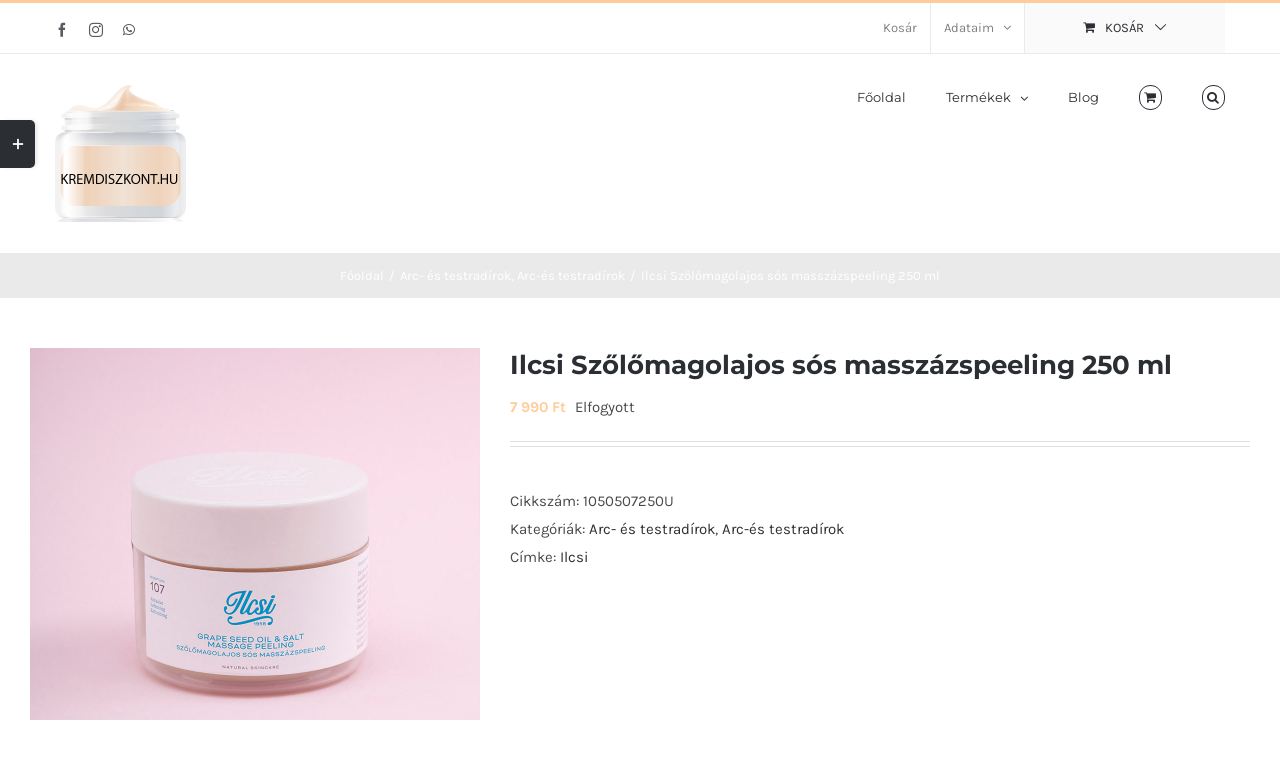

--- FILE ---
content_type: text/html; charset=UTF-8
request_url: https://kremdiszkont.hu/term%C3%A9kek/ilcsi-szolomagolajos-sos-masszazspeeling-250-ml-107/
body_size: 23346
content:
<!DOCTYPE html>
<html class="avada-html-layout-wide avada-html-header-position-top avada-is-100-percent-template" lang="hu" prefix="og: http://ogp.me/ns# fb: http://ogp.me/ns/fb#">
<head>
	<meta http-equiv="X-UA-Compatible" content="IE=edge" />
	<meta http-equiv="Content-Type" content="text/html; charset=utf-8"/>
	<meta name="viewport" content="width=device-width, initial-scale=1" />
	<meta name='robots' content='index, follow, max-image-preview:large, max-snippet:-1, max-video-preview:-1' />
	<style>img:is([sizes="auto" i], [sizes^="auto," i]) { contain-intrinsic-size: 3000px 1500px }</style>
	
<!-- Google Tag Manager for WordPress by gtm4wp.com -->
<script data-cfasync="false" data-pagespeed-no-defer>
	var gtm4wp_datalayer_name = "dataLayer";
	var dataLayer = dataLayer || [];
	const gtm4wp_use_sku_instead = false;
	const gtm4wp_currency = 'HUF';
	const gtm4wp_product_per_impression = 10;
	const gtm4wp_clear_ecommerce = false;
</script>
<!-- End Google Tag Manager for WordPress by gtm4wp.com -->
	<!-- This site is optimized with the Yoast SEO plugin v24.5 - https://yoast.com/wordpress/plugins/seo/ -->
	<title>Ilcsi Szőlőmagolajos sós masszázspeeling 250 ml - Kremdiszkont.hu</title>
	<meta name="description" content="Ilcsi szőlőmagolajos sós masszázspeelinggel varázsold bőrdet simává és selymesen puhává egy lépésben! A parajdi só és a szőlőmagolaj kompozíciójából jött létre ez a vitalizáló masszázspeeling." />
	<link rel="canonical" href="https://kremdiszkont.hu/termékek/ilcsi-szolomagolajos-sos-masszazspeeling-250-ml-107/" />
	<meta property="og:locale" content="hu_HU" />
	<meta property="og:type" content="article" />
	<meta property="og:title" content="Ilcsi Szőlőmagolajos sós masszázspeeling 250 ml - Kremdiszkont.hu" />
	<meta property="og:description" content="Ilcsi szőlőmagolajos sós masszázspeelinggel varázsold bőrdet simává és selymesen puhává egy lépésben! A parajdi só és a szőlőmagolaj kompozíciójából jött létre ez a vitalizáló masszázspeeling." />
	<meta property="og:url" content="https://kremdiszkont.hu/termékek/ilcsi-szolomagolajos-sos-masszazspeeling-250-ml-107/" />
	<meta property="og:site_name" content="Kremdiszkont.hu" />
	<meta property="article:modified_time" content="2020-10-26T09:43:31+00:00" />
	<meta property="og:image" content="https://kremdiszkont.hu/wp-content/uploads/2020/02/250_107_szolomagolajos_masszazspeeling_1.jpg" />
	<meta property="og:image:width" content="900" />
	<meta property="og:image:height" content="900" />
	<meta property="og:image:type" content="image/jpeg" />
	<meta name="twitter:card" content="summary_large_image" />
	<meta name="twitter:label1" content="Becsült olvasási idő" />
	<meta name="twitter:data1" content="1 perc" />
	<script type="application/ld+json" class="yoast-schema-graph">{"@context":"https://schema.org","@graph":[{"@type":"WebPage","@id":"https://kremdiszkont.hu/termékek/ilcsi-szolomagolajos-sos-masszazspeeling-250-ml-107/","url":"https://kremdiszkont.hu/termékek/ilcsi-szolomagolajos-sos-masszazspeeling-250-ml-107/","name":"Ilcsi Szőlőmagolajos sós masszázspeeling 250 ml - Kremdiszkont.hu","isPartOf":{"@id":"https://kremdiszkont.hu/#website"},"primaryImageOfPage":{"@id":"https://kremdiszkont.hu/termékek/ilcsi-szolomagolajos-sos-masszazspeeling-250-ml-107/#primaryimage"},"image":{"@id":"https://kremdiszkont.hu/termékek/ilcsi-szolomagolajos-sos-masszazspeeling-250-ml-107/#primaryimage"},"thumbnailUrl":"https://kremdiszkont.hu/wp-content/uploads/2020/02/250_107_szolomagolajos_masszazspeeling_1.jpg","datePublished":"2020-02-19T16:55:07+00:00","dateModified":"2020-10-26T09:43:31+00:00","description":"Ilcsi szőlőmagolajos sós masszázspeelinggel varázsold bőrdet simává és selymesen puhává egy lépésben! A parajdi só és a szőlőmagolaj kompozíciójából jött létre ez a vitalizáló masszázspeeling.","breadcrumb":{"@id":"https://kremdiszkont.hu/termékek/ilcsi-szolomagolajos-sos-masszazspeeling-250-ml-107/#breadcrumb"},"inLanguage":"hu","potentialAction":[{"@type":"ReadAction","target":["https://kremdiszkont.hu/termékek/ilcsi-szolomagolajos-sos-masszazspeeling-250-ml-107/"]}]},{"@type":"ImageObject","inLanguage":"hu","@id":"https://kremdiszkont.hu/termékek/ilcsi-szolomagolajos-sos-masszazspeeling-250-ml-107/#primaryimage","url":"https://kremdiszkont.hu/wp-content/uploads/2020/02/250_107_szolomagolajos_masszazspeeling_1.jpg","contentUrl":"https://kremdiszkont.hu/wp-content/uploads/2020/02/250_107_szolomagolajos_masszazspeeling_1.jpg","width":900,"height":900},{"@type":"BreadcrumbList","@id":"https://kremdiszkont.hu/termékek/ilcsi-szolomagolajos-sos-masszazspeeling-250-ml-107/#breadcrumb","itemListElement":[{"@type":"ListItem","position":1,"name":"Home","item":"https://kremdiszkont.hu/"},{"@type":"ListItem","position":2,"name":"Shop","item":"https://kremdiszkont.hu/shop/"},{"@type":"ListItem","position":3,"name":"Ilcsi Szőlőmagolajos sós masszázspeeling 250 ml"}]},{"@type":"WebSite","@id":"https://kremdiszkont.hu/#website","url":"https://kremdiszkont.hu/","name":"Kremdiszkont.hu","description":"Krémek a legnépszerűbb gyártóktól minden bőrtípusra arcra, lábra, testre","publisher":{"@id":"https://kremdiszkont.hu/#organization"},"potentialAction":[{"@type":"SearchAction","target":{"@type":"EntryPoint","urlTemplate":"https://kremdiszkont.hu/?s={search_term_string}"},"query-input":{"@type":"PropertyValueSpecification","valueRequired":true,"valueName":"search_term_string"}}],"inLanguage":"hu"},{"@type":"Organization","@id":"https://kremdiszkont.hu/#organization","name":"Kremdiszkont.hu","url":"https://kremdiszkont.hu/","logo":{"@type":"ImageObject","inLanguage":"hu","@id":"https://kremdiszkont.hu/#/schema/logo/image/","url":"https://kremdiszkont.hu/wp-content/uploads/2020/02/kremdiszkont-logo-tegely-e1581363670159.png","contentUrl":"https://kremdiszkont.hu/wp-content/uploads/2020/02/kremdiszkont-logo-tegely-e1581363670159.png","width":180,"height":188,"caption":"Kremdiszkont.hu"},"image":{"@id":"https://kremdiszkont.hu/#/schema/logo/image/"}}]}</script>
	<!-- / Yoast SEO plugin. -->


<link rel='dns-prefetch' href='//sandbox-merchant.revolut.com' />
<link rel="alternate" type="application/rss+xml" title="Kremdiszkont.hu &raquo; hírcsatorna" href="https://kremdiszkont.hu/feed/" />
<link rel="alternate" type="application/rss+xml" title="Kremdiszkont.hu &raquo; hozzászólás hírcsatorna" href="https://kremdiszkont.hu/comments/feed/" />
		
		
		
				<link rel="alternate" type="application/rss+xml" title="Kremdiszkont.hu &raquo; Ilcsi Szőlőmagolajos sós masszázspeeling 250 ml hozzászólás hírcsatorna" href="https://kremdiszkont.hu/termékek/ilcsi-szolomagolajos-sos-masszazspeeling-250-ml-107/feed/" />

		<meta property="og:title" content="Ilcsi Szőlőmagolajos sós masszázspeeling 250 ml"/>
		<meta property="og:type" content="article"/>
		<meta property="og:url" content="https://kremdiszkont.hu/termékek/ilcsi-szolomagolajos-sos-masszazspeeling-250-ml-107/"/>
		<meta property="og:site_name" content="Kremdiszkont.hu"/>
		<meta property="og:description" content="Ilcsi szőlőmagolajos sós masszázspeelinggel varázsold bőrdet simává és selymesen puhává egy lépésben! A parajdi só és a szőlőmagolaj kompozíciójából jött létre ez a vitalizáló masszázspeeling. A Parajdról származó híres kősó a szervezet egészére hat: dörzshatása mellett nyugtató, izomlazító, értágító, hámosító hatása van. A masszázspeeling szőlőmagolaj tartalma semlegesíti a szabadgyökök kellemetlen hatásait, tartósan hidratálja a bőrt,"/>

									<meta property="og:image" content="https://kremdiszkont.hu/wp-content/uploads/2020/02/250_107_szolomagolajos_masszazspeeling_1.jpg"/>
							<style id='classic-theme-styles-inline-css' type='text/css'>
/*! This file is auto-generated */
.wp-block-button__link{color:#fff;background-color:#32373c;border-radius:9999px;box-shadow:none;text-decoration:none;padding:calc(.667em + 2px) calc(1.333em + 2px);font-size:1.125em}.wp-block-file__button{background:#32373c;color:#fff;text-decoration:none}
</style>
<style id='global-styles-inline-css' type='text/css'>
:root{--wp--preset--aspect-ratio--square: 1;--wp--preset--aspect-ratio--4-3: 4/3;--wp--preset--aspect-ratio--3-4: 3/4;--wp--preset--aspect-ratio--3-2: 3/2;--wp--preset--aspect-ratio--2-3: 2/3;--wp--preset--aspect-ratio--16-9: 16/9;--wp--preset--aspect-ratio--9-16: 9/16;--wp--preset--color--black: #000000;--wp--preset--color--cyan-bluish-gray: #abb8c3;--wp--preset--color--white: #ffffff;--wp--preset--color--pale-pink: #f78da7;--wp--preset--color--vivid-red: #cf2e2e;--wp--preset--color--luminous-vivid-orange: #ff6900;--wp--preset--color--luminous-vivid-amber: #fcb900;--wp--preset--color--light-green-cyan: #7bdcb5;--wp--preset--color--vivid-green-cyan: #00d084;--wp--preset--color--pale-cyan-blue: #8ed1fc;--wp--preset--color--vivid-cyan-blue: #0693e3;--wp--preset--color--vivid-purple: #9b51e0;--wp--preset--gradient--vivid-cyan-blue-to-vivid-purple: linear-gradient(135deg,rgba(6,147,227,1) 0%,rgb(155,81,224) 100%);--wp--preset--gradient--light-green-cyan-to-vivid-green-cyan: linear-gradient(135deg,rgb(122,220,180) 0%,rgb(0,208,130) 100%);--wp--preset--gradient--luminous-vivid-amber-to-luminous-vivid-orange: linear-gradient(135deg,rgba(252,185,0,1) 0%,rgba(255,105,0,1) 100%);--wp--preset--gradient--luminous-vivid-orange-to-vivid-red: linear-gradient(135deg,rgba(255,105,0,1) 0%,rgb(207,46,46) 100%);--wp--preset--gradient--very-light-gray-to-cyan-bluish-gray: linear-gradient(135deg,rgb(238,238,238) 0%,rgb(169,184,195) 100%);--wp--preset--gradient--cool-to-warm-spectrum: linear-gradient(135deg,rgb(74,234,220) 0%,rgb(151,120,209) 20%,rgb(207,42,186) 40%,rgb(238,44,130) 60%,rgb(251,105,98) 80%,rgb(254,248,76) 100%);--wp--preset--gradient--blush-light-purple: linear-gradient(135deg,rgb(255,206,236) 0%,rgb(152,150,240) 100%);--wp--preset--gradient--blush-bordeaux: linear-gradient(135deg,rgb(254,205,165) 0%,rgb(254,45,45) 50%,rgb(107,0,62) 100%);--wp--preset--gradient--luminous-dusk: linear-gradient(135deg,rgb(255,203,112) 0%,rgb(199,81,192) 50%,rgb(65,88,208) 100%);--wp--preset--gradient--pale-ocean: linear-gradient(135deg,rgb(255,245,203) 0%,rgb(182,227,212) 50%,rgb(51,167,181) 100%);--wp--preset--gradient--electric-grass: linear-gradient(135deg,rgb(202,248,128) 0%,rgb(113,206,126) 100%);--wp--preset--gradient--midnight: linear-gradient(135deg,rgb(2,3,129) 0%,rgb(40,116,252) 100%);--wp--preset--font-size--small: 11.25px;--wp--preset--font-size--medium: 20px;--wp--preset--font-size--large: 22.5px;--wp--preset--font-size--x-large: 42px;--wp--preset--font-size--normal: 15px;--wp--preset--font-size--xlarge: 30px;--wp--preset--font-size--huge: 45px;--wp--preset--spacing--20: 0.44rem;--wp--preset--spacing--30: 0.67rem;--wp--preset--spacing--40: 1rem;--wp--preset--spacing--50: 1.5rem;--wp--preset--spacing--60: 2.25rem;--wp--preset--spacing--70: 3.38rem;--wp--preset--spacing--80: 5.06rem;--wp--preset--shadow--natural: 6px 6px 9px rgba(0, 0, 0, 0.2);--wp--preset--shadow--deep: 12px 12px 50px rgba(0, 0, 0, 0.4);--wp--preset--shadow--sharp: 6px 6px 0px rgba(0, 0, 0, 0.2);--wp--preset--shadow--outlined: 6px 6px 0px -3px rgba(255, 255, 255, 1), 6px 6px rgba(0, 0, 0, 1);--wp--preset--shadow--crisp: 6px 6px 0px rgba(0, 0, 0, 1);}:where(.is-layout-flex){gap: 0.5em;}:where(.is-layout-grid){gap: 0.5em;}body .is-layout-flex{display: flex;}.is-layout-flex{flex-wrap: wrap;align-items: center;}.is-layout-flex > :is(*, div){margin: 0;}body .is-layout-grid{display: grid;}.is-layout-grid > :is(*, div){margin: 0;}:where(.wp-block-columns.is-layout-flex){gap: 2em;}:where(.wp-block-columns.is-layout-grid){gap: 2em;}:where(.wp-block-post-template.is-layout-flex){gap: 1.25em;}:where(.wp-block-post-template.is-layout-grid){gap: 1.25em;}.has-black-color{color: var(--wp--preset--color--black) !important;}.has-cyan-bluish-gray-color{color: var(--wp--preset--color--cyan-bluish-gray) !important;}.has-white-color{color: var(--wp--preset--color--white) !important;}.has-pale-pink-color{color: var(--wp--preset--color--pale-pink) !important;}.has-vivid-red-color{color: var(--wp--preset--color--vivid-red) !important;}.has-luminous-vivid-orange-color{color: var(--wp--preset--color--luminous-vivid-orange) !important;}.has-luminous-vivid-amber-color{color: var(--wp--preset--color--luminous-vivid-amber) !important;}.has-light-green-cyan-color{color: var(--wp--preset--color--light-green-cyan) !important;}.has-vivid-green-cyan-color{color: var(--wp--preset--color--vivid-green-cyan) !important;}.has-pale-cyan-blue-color{color: var(--wp--preset--color--pale-cyan-blue) !important;}.has-vivid-cyan-blue-color{color: var(--wp--preset--color--vivid-cyan-blue) !important;}.has-vivid-purple-color{color: var(--wp--preset--color--vivid-purple) !important;}.has-black-background-color{background-color: var(--wp--preset--color--black) !important;}.has-cyan-bluish-gray-background-color{background-color: var(--wp--preset--color--cyan-bluish-gray) !important;}.has-white-background-color{background-color: var(--wp--preset--color--white) !important;}.has-pale-pink-background-color{background-color: var(--wp--preset--color--pale-pink) !important;}.has-vivid-red-background-color{background-color: var(--wp--preset--color--vivid-red) !important;}.has-luminous-vivid-orange-background-color{background-color: var(--wp--preset--color--luminous-vivid-orange) !important;}.has-luminous-vivid-amber-background-color{background-color: var(--wp--preset--color--luminous-vivid-amber) !important;}.has-light-green-cyan-background-color{background-color: var(--wp--preset--color--light-green-cyan) !important;}.has-vivid-green-cyan-background-color{background-color: var(--wp--preset--color--vivid-green-cyan) !important;}.has-pale-cyan-blue-background-color{background-color: var(--wp--preset--color--pale-cyan-blue) !important;}.has-vivid-cyan-blue-background-color{background-color: var(--wp--preset--color--vivid-cyan-blue) !important;}.has-vivid-purple-background-color{background-color: var(--wp--preset--color--vivid-purple) !important;}.has-black-border-color{border-color: var(--wp--preset--color--black) !important;}.has-cyan-bluish-gray-border-color{border-color: var(--wp--preset--color--cyan-bluish-gray) !important;}.has-white-border-color{border-color: var(--wp--preset--color--white) !important;}.has-pale-pink-border-color{border-color: var(--wp--preset--color--pale-pink) !important;}.has-vivid-red-border-color{border-color: var(--wp--preset--color--vivid-red) !important;}.has-luminous-vivid-orange-border-color{border-color: var(--wp--preset--color--luminous-vivid-orange) !important;}.has-luminous-vivid-amber-border-color{border-color: var(--wp--preset--color--luminous-vivid-amber) !important;}.has-light-green-cyan-border-color{border-color: var(--wp--preset--color--light-green-cyan) !important;}.has-vivid-green-cyan-border-color{border-color: var(--wp--preset--color--vivid-green-cyan) !important;}.has-pale-cyan-blue-border-color{border-color: var(--wp--preset--color--pale-cyan-blue) !important;}.has-vivid-cyan-blue-border-color{border-color: var(--wp--preset--color--vivid-cyan-blue) !important;}.has-vivid-purple-border-color{border-color: var(--wp--preset--color--vivid-purple) !important;}.has-vivid-cyan-blue-to-vivid-purple-gradient-background{background: var(--wp--preset--gradient--vivid-cyan-blue-to-vivid-purple) !important;}.has-light-green-cyan-to-vivid-green-cyan-gradient-background{background: var(--wp--preset--gradient--light-green-cyan-to-vivid-green-cyan) !important;}.has-luminous-vivid-amber-to-luminous-vivid-orange-gradient-background{background: var(--wp--preset--gradient--luminous-vivid-amber-to-luminous-vivid-orange) !important;}.has-luminous-vivid-orange-to-vivid-red-gradient-background{background: var(--wp--preset--gradient--luminous-vivid-orange-to-vivid-red) !important;}.has-very-light-gray-to-cyan-bluish-gray-gradient-background{background: var(--wp--preset--gradient--very-light-gray-to-cyan-bluish-gray) !important;}.has-cool-to-warm-spectrum-gradient-background{background: var(--wp--preset--gradient--cool-to-warm-spectrum) !important;}.has-blush-light-purple-gradient-background{background: var(--wp--preset--gradient--blush-light-purple) !important;}.has-blush-bordeaux-gradient-background{background: var(--wp--preset--gradient--blush-bordeaux) !important;}.has-luminous-dusk-gradient-background{background: var(--wp--preset--gradient--luminous-dusk) !important;}.has-pale-ocean-gradient-background{background: var(--wp--preset--gradient--pale-ocean) !important;}.has-electric-grass-gradient-background{background: var(--wp--preset--gradient--electric-grass) !important;}.has-midnight-gradient-background{background: var(--wp--preset--gradient--midnight) !important;}.has-small-font-size{font-size: var(--wp--preset--font-size--small) !important;}.has-medium-font-size{font-size: var(--wp--preset--font-size--medium) !important;}.has-large-font-size{font-size: var(--wp--preset--font-size--large) !important;}.has-x-large-font-size{font-size: var(--wp--preset--font-size--x-large) !important;}
:where(.wp-block-post-template.is-layout-flex){gap: 1.25em;}:where(.wp-block-post-template.is-layout-grid){gap: 1.25em;}
:where(.wp-block-columns.is-layout-flex){gap: 2em;}:where(.wp-block-columns.is-layout-grid){gap: 2em;}
:root :where(.wp-block-pullquote){font-size: 1.5em;line-height: 1.6;}
</style>
<style id='woocommerce-inline-inline-css' type='text/css'>
.woocommerce form .form-row .required { visibility: visible; }
</style>
<link rel='stylesheet' id='dgwt-wcas-style-css' href='https://kremdiszkont.hu/wp-content/plugins/ajax-search-for-woocommerce/assets/css/style.min.css?ver=1.30.0' type='text/css' media='all' />
<link rel='stylesheet' id='revolut-custom-style-css' href='https://kremdiszkont.hu/wp-content/plugins/revolut-gateway-for-woocommerce/assets/css/style.css?ver=4.9.9' type='text/css' media='all' />
<link rel='stylesheet' id='fusion-dynamic-css-css' href='https://kremdiszkont.hu/wp-content/uploads/fusion-styles/7a0d14f8ba61ecf1ce076275dd7e21f0.min.css?ver=3.8.2' type='text/css' media='all' />
<script type="text/template" id="tmpl-variation-template">
	<div class="woocommerce-variation-description">{{{ data.variation.variation_description }}}</div>
	<div class="woocommerce-variation-price">{{{ data.variation.price_html }}}</div>
	<div class="woocommerce-variation-availability">{{{ data.variation.availability_html }}}</div>
</script>
<script type="text/template" id="tmpl-unavailable-variation-template">
	<p role="alert">Sajnáljuk, ez a termék nem elérhető. Kérlek, válassz egy másik kombinációt.</p>
</script>
<script type="text/javascript" src="https://kremdiszkont.hu/wp-includes/js/jquery/jquery.min.js?ver=3.7.1" id="jquery-core-js"></script>
<script type="text/javascript" src="https://kremdiszkont.hu/wp-includes/js/jquery/jquery-migrate.min.js?ver=3.4.1" id="jquery-migrate-js"></script>
<script type="text/javascript" src="https://kremdiszkont.hu/wp-content/plugins/woocommerce/assets/js/jquery-blockui/jquery.blockUI.min.js?ver=2.7.0-wc.10.3.7" id="wc-jquery-blockui-js" defer="defer" data-wp-strategy="defer"></script>
<script type="text/javascript" id="wc-add-to-cart-js-extra">
/* <![CDATA[ */
var wc_add_to_cart_params = {"ajax_url":"\/wp-admin\/admin-ajax.php","wc_ajax_url":"\/?wc-ajax=%%endpoint%%","i18n_view_cart":"Kos\u00e1r","cart_url":"https:\/\/kremdiszkont.hu\/kosar\/","is_cart":"","cart_redirect_after_add":"no"};
/* ]]> */
</script>
<script type="text/javascript" src="https://kremdiszkont.hu/wp-content/plugins/woocommerce/assets/js/frontend/add-to-cart.min.js?ver=10.3.7" id="wc-add-to-cart-js" defer="defer" data-wp-strategy="defer"></script>
<script type="text/javascript" src="https://kremdiszkont.hu/wp-content/plugins/woocommerce/assets/js/zoom/jquery.zoom.min.js?ver=1.7.21-wc.10.3.7" id="wc-zoom-js" defer="defer" data-wp-strategy="defer"></script>
<script type="text/javascript" src="https://kremdiszkont.hu/wp-content/plugins/woocommerce/assets/js/flexslider/jquery.flexslider.min.js?ver=2.7.2-wc.10.3.7" id="wc-flexslider-js" defer="defer" data-wp-strategy="defer"></script>
<script type="text/javascript" id="wc-single-product-js-extra">
/* <![CDATA[ */
var wc_single_product_params = {"i18n_required_rating_text":"K\u00e9rlek, v\u00e1lassz egy \u00e9rt\u00e9kel\u00e9st","i18n_rating_options":["1 \/ 5 csillag","2 \/ 5 csillag","3 \/ 5 csillag","4 \/ 5 csillag","5 \/ 5 csillag"],"i18n_product_gallery_trigger_text":"View full-screen image gallery","review_rating_required":"yes","flexslider":{"rtl":false,"animation":"slide","smoothHeight":true,"directionNav":true,"controlNav":"thumbnails","slideshow":false,"animationSpeed":500,"animationLoop":false,"allowOneSlide":false},"zoom_enabled":"1","zoom_options":[],"photoswipe_enabled":"","photoswipe_options":{"shareEl":false,"closeOnScroll":false,"history":false,"hideAnimationDuration":0,"showAnimationDuration":0},"flexslider_enabled":"1"};
/* ]]> */
</script>
<script type="text/javascript" src="https://kremdiszkont.hu/wp-content/plugins/woocommerce/assets/js/frontend/single-product.min.js?ver=10.3.7" id="wc-single-product-js" defer="defer" data-wp-strategy="defer"></script>
<script type="text/javascript" src="https://kremdiszkont.hu/wp-content/plugins/woocommerce/assets/js/js-cookie/js.cookie.min.js?ver=2.1.4-wc.10.3.7" id="wc-js-cookie-js" defer="defer" data-wp-strategy="defer"></script>
<script type="text/javascript" id="woocommerce-js-extra">
/* <![CDATA[ */
var woocommerce_params = {"ajax_url":"\/wp-admin\/admin-ajax.php","wc_ajax_url":"\/?wc-ajax=%%endpoint%%","i18n_password_show":"Jelsz\u00f3 megjelen\u00edt\u00e9se","i18n_password_hide":"Jelsz\u00f3 elrejt\u00e9se"};
/* ]]> */
</script>
<script type="text/javascript" src="https://kremdiszkont.hu/wp-content/plugins/woocommerce/assets/js/frontend/woocommerce.min.js?ver=10.3.7" id="woocommerce-js" defer="defer" data-wp-strategy="defer"></script>
<script type="text/javascript" src="https://kremdiszkont.hu/wp-includes/js/underscore.min.js?ver=1.13.7" id="underscore-js"></script>
<script type="text/javascript" id="wp-util-js-extra">
/* <![CDATA[ */
var _wpUtilSettings = {"ajax":{"url":"\/wp-admin\/admin-ajax.php"}};
/* ]]> */
</script>
<script type="text/javascript" src="https://kremdiszkont.hu/wp-includes/js/wp-util.min.js?ver=6.7.4" id="wp-util-js"></script>
<script type="text/javascript" id="wc-add-to-cart-variation-js-extra">
/* <![CDATA[ */
var wc_add_to_cart_variation_params = {"wc_ajax_url":"\/?wc-ajax=%%endpoint%%","i18n_no_matching_variations_text":"Sajn\u00e1ljuk, de egy term\u00e9k sem felelt meg a felt\u00e9teleknek. K\u00e9rlek, v\u00e1lassz egy m\u00e1sik kombin\u00e1ci\u00f3t.","i18n_make_a_selection_text":"A kos\u00e1rba helyez\u00e9s el\u0151tt v\u00e1lasszunk term\u00e9kopci\u00f3t.","i18n_unavailable_text":"Sajn\u00e1ljuk, ez a term\u00e9k nem el\u00e9rhet\u0151. K\u00e9rlek, v\u00e1lassz egy m\u00e1sik kombin\u00e1ci\u00f3t.","i18n_reset_alert_text":"Your selection has been reset. Please select some product options before adding this product to your cart."};
/* ]]> */
</script>
<script type="text/javascript" src="https://kremdiszkont.hu/wp-content/plugins/woocommerce/assets/js/frontend/add-to-cart-variation.min.js?ver=10.3.7" id="wc-add-to-cart-variation-js" defer="defer" data-wp-strategy="defer"></script>
<link rel="https://api.w.org/" href="https://kremdiszkont.hu/wp-json/" /><link rel="alternate" title="JSON" type="application/json" href="https://kremdiszkont.hu/wp-json/wp/v2/product/20967" /><link rel="EditURI" type="application/rsd+xml" title="RSD" href="https://kremdiszkont.hu/xmlrpc.php?rsd" />
<meta name="generator" content="WordPress 6.7.4" />
<meta name="generator" content="WooCommerce 10.3.7" />
<link rel='shortlink' href='https://kremdiszkont.hu/?p=20967' />
<link rel="alternate" title="oEmbed (JSON)" type="application/json+oembed" href="https://kremdiszkont.hu/wp-json/oembed/1.0/embed?url=https%3A%2F%2Fkremdiszkont.hu%2Fterm%C3%A9kek%2Filcsi-szolomagolajos-sos-masszazspeeling-250-ml-107%2F" />
<link rel="alternate" title="oEmbed (XML)" type="text/xml+oembed" href="https://kremdiszkont.hu/wp-json/oembed/1.0/embed?url=https%3A%2F%2Fkremdiszkont.hu%2Fterm%C3%A9kek%2Filcsi-szolomagolajos-sos-masszazspeeling-250-ml-107%2F&#038;format=xml" />

<!-- Google Tag Manager for WordPress by gtm4wp.com -->
<!-- GTM Container placement set to off -->
<script data-cfasync="false" data-pagespeed-no-defer>
	var dataLayer_content = {"pagePostType":"product","pagePostType2":"single-product","pagePostAuthor":"kszijart","browserName":"","browserVersion":"","browserEngineName":"","browserEngineVersion":"","osName":"","osVersion":"","deviceType":"bot","deviceManufacturer":"","deviceModel":"","customerTotalOrders":0,"customerTotalOrderValue":0,"customerFirstName":"","customerLastName":"","customerBillingFirstName":"","customerBillingLastName":"","customerBillingCompany":"","customerBillingAddress1":"","customerBillingAddress2":"","customerBillingCity":"","customerBillingState":"","customerBillingPostcode":"","customerBillingCountry":"","customerBillingEmail":"","customerBillingEmailHash":"","customerBillingPhone":"","customerShippingFirstName":"","customerShippingLastName":"","customerShippingCompany":"","customerShippingAddress1":"","customerShippingAddress2":"","customerShippingCity":"","customerShippingState":"","customerShippingPostcode":"","customerShippingCountry":"","cartContent":{"totals":{"applied_coupons":[],"discount_total":0,"subtotal":0,"total":0},"items":[]},"productRatingCounts":[],"productAverageRating":0,"productReviewCount":0,"productType":"simple","productIsVariable":0};
	dataLayer.push( dataLayer_content );
</script>
<script type="text/javascript">
	console.warn && console.warn("[GTM4WP] Google Tag Manager container code placement set to OFF !!!");
	console.warn && console.warn("[GTM4WP] Data layer codes are active but GTM container must be loaded using custom coding !!!");
</script>
<!-- End Google Tag Manager for WordPress by gtm4wp.com -->		<style>
			.dgwt-wcas-ico-magnifier,.dgwt-wcas-ico-magnifier-handler{max-width:20px}.dgwt-wcas-search-wrapp{max-width:600px}		</style>
		<style type="text/css" id="css-fb-visibility">@media screen and (max-width: 640px){.fusion-no-small-visibility{display:none !important;}body .sm-text-align-center{text-align:center !important;}body .sm-text-align-left{text-align:left !important;}body .sm-text-align-right{text-align:right !important;}body .sm-flex-align-center{justify-content:center !important;}body .sm-flex-align-flex-start{justify-content:flex-start !important;}body .sm-flex-align-flex-end{justify-content:flex-end !important;}body .sm-mx-auto{margin-left:auto !important;margin-right:auto !important;}body .sm-ml-auto{margin-left:auto !important;}body .sm-mr-auto{margin-right:auto !important;}body .fusion-absolute-position-small{position:absolute;top:auto;width:100%;}.awb-sticky.awb-sticky-small{ position: sticky; top: var(--awb-sticky-offset,0); }}@media screen and (min-width: 641px) and (max-width: 1024px){.fusion-no-medium-visibility{display:none !important;}body .md-text-align-center{text-align:center !important;}body .md-text-align-left{text-align:left !important;}body .md-text-align-right{text-align:right !important;}body .md-flex-align-center{justify-content:center !important;}body .md-flex-align-flex-start{justify-content:flex-start !important;}body .md-flex-align-flex-end{justify-content:flex-end !important;}body .md-mx-auto{margin-left:auto !important;margin-right:auto !important;}body .md-ml-auto{margin-left:auto !important;}body .md-mr-auto{margin-right:auto !important;}body .fusion-absolute-position-medium{position:absolute;top:auto;width:100%;}.awb-sticky.awb-sticky-medium{ position: sticky; top: var(--awb-sticky-offset,0); }}@media screen and (min-width: 1025px){.fusion-no-large-visibility{display:none !important;}body .lg-text-align-center{text-align:center !important;}body .lg-text-align-left{text-align:left !important;}body .lg-text-align-right{text-align:right !important;}body .lg-flex-align-center{justify-content:center !important;}body .lg-flex-align-flex-start{justify-content:flex-start !important;}body .lg-flex-align-flex-end{justify-content:flex-end !important;}body .lg-mx-auto{margin-left:auto !important;margin-right:auto !important;}body .lg-ml-auto{margin-left:auto !important;}body .lg-mr-auto{margin-right:auto !important;}body .fusion-absolute-position-large{position:absolute;top:auto;width:100%;}.awb-sticky.awb-sticky-large{ position: sticky; top: var(--awb-sticky-offset,0); }}</style>	<noscript><style>.woocommerce-product-gallery{ opacity: 1 !important; }</style></noscript>
	<style type="text/css">.recentcomments a{display:inline !important;padding:0 !important;margin:0 !important;}</style><link rel="icon" href="https://kremdiszkont.hu/wp-content/uploads/2020/02/cropped-kremdiszkont-logo-tegely-e1581363670159-32x32.png" sizes="32x32" />
<link rel="icon" href="https://kremdiszkont.hu/wp-content/uploads/2020/02/cropped-kremdiszkont-logo-tegely-e1581363670159-192x192.png" sizes="192x192" />
<link rel="apple-touch-icon" href="https://kremdiszkont.hu/wp-content/uploads/2020/02/cropped-kremdiszkont-logo-tegely-e1581363670159-180x180.png" />
<meta name="msapplication-TileImage" content="https://kremdiszkont.hu/wp-content/uploads/2020/02/cropped-kremdiszkont-logo-tegely-e1581363670159-270x270.png" />
		<style type="text/css" id="wp-custom-css">
			form.checkout label {
       font-weight: bold;
	}
.payment_methods li label {
    font-weight: 600;
}
.checkout .payment_methods li {
    margin-bottom: 0px;
}

/* START Make the cart table responsive */
/* https://css-tricks.com/responsive-data-tables/ */

@media screen and (max-width: 640px) {

/* Force table to not be like tables anymore */
.woocommerce-page table.shop_table, 
.woocommerce-page table.shop_table thead, 
.woocommerce-page table.shop_table tbody, 
.woocommerce-page table.shop_table th, 
.woocommerce-page table.shop_table td, 
.woocommerce-page table.shop_table tr { 
	display: block; 
}

/* Hide table headers (but not display: none;, for accessibility) */
.woocommerce-page table.shop_table thead tr { 
	position: absolute;
	top: -9999px;
	left: -9999px;
}

.woocommerce-page table.shop_table tr { 
	/*border: 1px solid #d2d3d3; */
}

.woocommerce-page table.shop_table td { 
	/* Behave  like a "row" */
	border: 1px solid #d2d3d3; 
	position: relative;
	padding-left: 30% !important; 
}
	
	.fusion-button.button-1 {
		
	left: 300px;
			top: -180px !important
}
			
	.fusion-button.button-1 {
    border-radius: 25px;
    left: 300px;
}
	.tfs-slider .buttons a {
    margin: 0;
    display: inline-block;
    left: 300px;
}		</style>
		<style id="hucommerce-theme-fix">
</style>
		<script type="text/javascript">
			var doc = document.documentElement;
			doc.setAttribute( 'data-useragent', navigator.userAgent );
		</script>
		<script>
    // Create BP element on the window
    window["bp"] = window["bp"] || function () {
        (window["bp"].q = window["bp"].q || []).push(arguments);
    };
    window["bp"].l = 1 * new Date();
    // Insert a script tag on the top of the head to load bp.js
    scriptElement = document.createElement("script");
    firstScript = document.getElementsByTagName("script")[0];
    scriptElement.async = true;
    scriptElement.src = 'https://pixel.barion.com/bp.js';
    firstScript.parentNode.insertBefore(scriptElement, firstScript);
    window['barion_pixel_id'] = 'BP-REx7EYEK26-DC';            
    // Send init event
    bp('init', 'addBarionPixelId', window['barion_pixel_id']);
</script>
<noscript>
    <img height="1" width="1" style="display:none" alt="Barion Pixel" src="https://pixel.barion.com/a.gif?ba_pixel_id='BP-REx7EYEK26-DC'&ev=contentView&noscript=1">
</noscript>
	<meta name="generator" content="WP Rocket 3.18.2" data-wpr-features="wpr_preload_links wpr_desktop" /></head>

<body class="product-template-default single single-product postid-20967 theme-Avada woocommerce woocommerce-page woocommerce-no-js fusion-image-hovers fusion-pagination-sizing fusion-button_type-flat fusion-button_span-no fusion-button_gradient-linear avada-image-rollover-circle-yes avada-image-rollover-yes avada-image-rollover-direction-bottom fusion-body ltr fusion-sticky-header no-tablet-sticky-header no-mobile-sticky-header avada-has-rev-slider-styles fusion-disable-outline fusion-sub-menu-fade mobile-logo-pos-left layout-wide-mode avada-has-boxed-modal-shadow-none layout-scroll-offset-full avada-has-zero-margin-offset-top fusion-top-header menu-text-align-left fusion-woo-product-design-classic fusion-woo-shop-page-columns-4 fusion-woo-related-columns-4 fusion-woo-archive-page-columns-4 fusion-woocommerce-equal-heights avada-has-woo-gallery-disabled woo-sale-badge-circle woo-outofstock-badge-top_bar mobile-menu-design-modern fusion-hide-pagination-text fusion-header-layout-v2 avada-responsive avada-footer-fx-none avada-menu-highlight-style-bar fusion-search-form-classic fusion-main-menu-search-dropdown fusion-avatar-square avada-dropdown-styles avada-blog-layout-grid avada-blog-archive-layout-grid avada-header-shadow-no avada-menu-icon-position-left avada-has-megamenu-shadow fusion-has-main-nav-icon-circle avada-has-pagetitle-100-width avada-has-pagetitle-bg-full avada-has-mobile-menu-search avada-has-main-nav-search-icon avada-has-titlebar-bar_and_content avada-has-slidingbar-widgets avada-has-slidingbar-position-left avada-slidingbar-toggle-style-rectangle avada-has-slidingbar-sticky avada-has-pagination-padding avada-flyout-menu-direction-fade avada-ec-views-v1" data-awb-post-id="20967">
		<a class="skip-link screen-reader-text" href="#content">Kihagyás</a>

	<div data-rocket-location-hash="1bedd667ccdb0f2ae6123868cb70086e" id="boxed-wrapper">
		<div data-rocket-location-hash="b1442f59c265aa2639adac9fdca859b8" class="fusion-sides-frame"></div>
		<div data-rocket-location-hash="d852c703592ce5efb3a1a00f189e5f43" id="wrapper" class="fusion-wrapper">
			<div data-rocket-location-hash="fb9109c6b873dadc49aa5d339143365e" id="home" style="position:relative;top:-1px;"></div>
			
				
			<header data-rocket-location-hash="95af7fb30e36adc07fa6192a646455ba" class="fusion-header-wrapper">
				<div class="fusion-header-v2 fusion-logo-alignment fusion-logo-left fusion-sticky-menu- fusion-sticky-logo- fusion-mobile-logo-  fusion-mobile-menu-design-modern">
					
<div class="fusion-secondary-header">
	<div class="fusion-row">
					<div class="fusion-alignleft">
				<div class="fusion-social-links-header"><div class="fusion-social-networks"><div class="fusion-social-networks-wrapper"><a  class="fusion-social-network-icon fusion-tooltip fusion-facebook awb-icon-facebook" style data-placement="bottom" data-title="Facebook" data-toggle="tooltip" title="Facebook" href="https://www.facebook.com/pages/Themefusion/101565403356430" target="_blank" rel="noreferrer"><span class="screen-reader-text">Facebook</span></a><a  class="fusion-social-network-icon fusion-tooltip fusion-instagram awb-icon-instagram" style data-placement="bottom" data-title="Instagram" data-toggle="tooltip" title="Instagram" href="#" target="_blank" rel="noopener noreferrer"><span class="screen-reader-text">Instagram</span></a><a  class="fusion-social-network-icon fusion-tooltip fusion-whatsapp awb-icon-whatsapp" style data-placement="bottom" data-title="WhatsApp" data-toggle="tooltip" title="WhatsApp" href="#" target="_blank" rel="noopener noreferrer"><span class="screen-reader-text">WhatsApp</span></a></div></div></div>			</div>
							<div class="fusion-alignright">
				<nav class="fusion-secondary-menu" role="navigation" aria-label="Secondary Menu"><ul id="menu-classic-shop-top-secondary-menu" class="menu"><li  id="menu-item-16571"  class="menu-item menu-item-type-post_type menu-item-object-page menu-item-16571"  data-item-id="16571"><a  href="https://kremdiszkont.hu/kosar/" class="fusion-bar-highlight"><span class="menu-text">Kosár</span></a></li><li class="menu-item fusion-dropdown-menu menu-item-has-children fusion-custom-menu-item fusion-menu-login-box"><a href="https://kremdiszkont.hu/my-account/" aria-haspopup="true" class="fusion-bar-highlight"><span class="menu-text">Adataim</span><span class="fusion-caret"><i class="fusion-dropdown-indicator"></i></span></a><div class="fusion-custom-menu-item-contents"><form action="https://kremdiszkont.hu/wp-login.php" name="loginform" method="post"><p><input type="text" class="input-text" name="log" id="username-classic-shop-top-secondary-menu-6971c1d57565c" value="" placeholder="Felhasználónév" /></p><p><input type="password" class="input-text" name="pwd" id="password-classic-shop-top-secondary-menu-6971c1d57565c" value="" placeholder="Jelszó" /></p><p class="fusion-remember-checkbox"><label for="fusion-menu-login-box-rememberme-classic-shop-top-secondary-menu-6971c1d57565c"><input name="rememberme" type="checkbox" id="fusion-menu-login-box-rememberme" value="forever"> Emlékezz rám</label></p><input type="hidden" name="fusion_woo_login_box" value="true" /><p class="fusion-login-box-submit"><input type="submit" name="wp-submit" id="wp-submit-classic-shop-top-secondary-menu-6971c1d57565c" class="button button-small default comment-submit" value="Belépés"><input type="hidden" name="redirect" value=""></p></form><a class="fusion-menu-login-box-register" href="https://kremdiszkont.hu/my-account/" title="Regisztráció">Regisztráció</a></div></li><li class="fusion-custom-menu-item fusion-menu-cart fusion-secondary-menu-cart"><a class="fusion-secondary-menu-icon fusion-bar-highlight" href="https://kremdiszkont.hu/kosar/"><span class="menu-text" aria-label="Kosár megtekintése">Kosár</span></a></li></ul></nav><nav class="fusion-mobile-nav-holder fusion-mobile-menu-text-align-left" aria-label="Secondary Mobile Menu"></nav>			</div>
			</div>
</div>
<div class="fusion-header-sticky-height"></div>
<div class="fusion-header">
	<div class="fusion-row">
					<div class="fusion-logo" data-margin-top="31px" data-margin-bottom="31px" data-margin-left="0px" data-margin-right="0px">
			<a class="fusion-logo-link"  href="https://kremdiszkont.hu/" >

						<!-- standard logo -->
			<img src="https://kremdiszkont.hu/wp-content/uploads/2020/02/kremdiszkont-logo-tegely.png" srcset="https://kremdiszkont.hu/wp-content/uploads/2020/02/kremdiszkont-logo-tegely.png 1x, https://kremdiszkont.hu/wp-content/uploads/2020/02/kremdiszkont-logo-tegely.png 2x" width="180" height="188" style="max-height:188px;height:auto;" alt="Kremdiszkont.hu Logo" data-retina_logo_url="https://kremdiszkont.hu/wp-content/uploads/2020/02/kremdiszkont-logo-tegely.png" class="fusion-standard-logo" />

			
					</a>
		</div>		<nav class="fusion-main-menu" aria-label="Main Menu"><ul id="menu-fomenu" class="fusion-menu"><li  id="menu-item-20832"  class="menu-item menu-item-type-post_type menu-item-object-page menu-item-home menu-item-20832"  data-item-id="20832"><a  href="https://kremdiszkont.hu/" class="fusion-bar-highlight"><span class="menu-text">Főoldal</span></a></li><li  id="menu-item-20833"  class="menu-item menu-item-type-post_type menu-item-object-page menu-item-has-children current_page_parent menu-item-20833 fusion-dropdown-menu"  data-item-id="20833"><a  href="https://kremdiszkont.hu/shop/" class="fusion-bar-highlight"><span class="menu-text">Termékek</span> <span class="fusion-caret"><i class="fusion-dropdown-indicator" aria-hidden="true"></i></span></a><ul class="sub-menu"><li  id="menu-item-20834"  class="menu-item menu-item-type-custom menu-item-object-custom menu-item-20834 fusion-dropdown-submenu" ><a  href="https://kremdiszkont.hu/kategoria/ilcsi-termekek/" class="fusion-bar-highlight"><span>Ilcsi termékek</span></a></li><li  id="menu-item-20835"  class="menu-item menu-item-type-custom menu-item-object-custom menu-item-20835 fusion-dropdown-submenu" ><a  href="https://kremdiszkont.hu/kategoria/arcapolas/" class="fusion-bar-highlight"><span>Arcápolás</span></a></li><li  id="menu-item-20836"  class="menu-item menu-item-type-custom menu-item-object-custom menu-item-20836 fusion-dropdown-submenu" ><a  href="https://kremdiszkont.hu/kategoria/egeszseg-gyogyaszat-etrendkiegeszitok/" class="fusion-bar-highlight"><span>Egészség</span></a></li><li  id="menu-item-20837"  class="menu-item menu-item-type-custom menu-item-object-custom menu-item-20837 fusion-dropdown-submenu" ><a  href="https://kremdiszkont.hu/kategoria/intim/" class="fusion-bar-highlight"><span>Intim</span></a></li><li  id="menu-item-22060"  class="menu-item menu-item-type-custom menu-item-object-custom menu-item-22060 fusion-dropdown-submenu" ><a  href="https://kremdiszkont.hu/kategoria/hajapolas/" class="fusion-bar-highlight"><span>Hajápolás</span></a></li><li  id="menu-item-20838"  class="menu-item menu-item-type-custom menu-item-object-custom menu-item-20838 fusion-dropdown-submenu" ><a  href="https://kremdiszkont.hu/kategoria/testapolas/" class="fusion-bar-highlight"><span>Testápolás</span></a></li><li  id="menu-item-21249"  class="menu-item menu-item-type-custom menu-item-object-custom menu-item-21249 fusion-dropdown-submenu" ><a  href="https://kremdiszkont.hu/kategoria/baba-mama/" class="fusion-bar-highlight"><span>Baba-mama</span></a></li></ul></li><li  id="menu-item-20839"  class="menu-item menu-item-type-post_type menu-item-object-page menu-item-20839"  data-item-id="20839"><a  href="https://kremdiszkont.hu/kozmetikai-hirek/" class="fusion-bar-highlight"><span class="menu-text">Blog</span></a></li><li class="fusion-custom-menu-item fusion-menu-cart fusion-main-menu-cart"><a class="fusion-main-menu-icon fusion-bar-highlight" href="https://kremdiszkont.hu/kosar/"><span class="menu-text" aria-label="Kosár megtekintése"></span></a></li><li class="fusion-custom-menu-item fusion-main-menu-search"><a class="fusion-main-menu-icon fusion-bar-highlight" href="#" aria-label="Keresés" data-title="Keresés" title="Keresés" role="button" aria-expanded="false"></a><div class="fusion-custom-menu-item-contents">		<form role="search" class="searchform fusion-search-form  fusion-live-search fusion-search-form-classic" method="get" action="https://kremdiszkont.hu/">
			<div class="fusion-search-form-content">

				
				<div class="fusion-search-field search-field">
					<label><span class="screen-reader-text">Keresés...</span>
													<input type="search" class="s fusion-live-search-input" name="s" id="fusion-live-search-input-0" autocomplete="off" placeholder="Keresés..." required aria-required="true" aria-label="Keresés..."/>
											</label>
				</div>
				<div class="fusion-search-button search-button">
					<input type="submit" class="fusion-search-submit searchsubmit" aria-label="Keresés" value="&#xf002;" />
										<div class="fusion-slider-loading"></div>
									</div>

				
			</div>


							<div class="fusion-search-results-wrapper"><div class="fusion-search-results"></div></div>
			
		</form>
		</div></li></ul></nav>	<div class="fusion-mobile-menu-icons">
							<a href="#" class="fusion-icon awb-icon-bars" aria-label="Toggle mobile menu" aria-expanded="false"></a>
		
					<a href="#" class="fusion-icon awb-icon-search" aria-label="Toggle mobile search"></a>
		
		
					<a href="https://kremdiszkont.hu/kosar/" class="fusion-icon awb-icon-shopping-cart"  aria-label="Toggle mobile cart"></a>
			</div>

<nav class="fusion-mobile-nav-holder fusion-mobile-menu-text-align-left" aria-label="Main Menu Mobile"></nav>

		
<div class="fusion-clearfix"></div>
<div class="fusion-mobile-menu-search">
			<form role="search" class="searchform fusion-search-form  fusion-live-search fusion-search-form-classic" method="get" action="https://kremdiszkont.hu/">
			<div class="fusion-search-form-content">

				
				<div class="fusion-search-field search-field">
					<label><span class="screen-reader-text">Keresés...</span>
													<input type="search" class="s fusion-live-search-input" name="s" id="fusion-live-search-input-1" autocomplete="off" placeholder="Keresés..." required aria-required="true" aria-label="Keresés..."/>
											</label>
				</div>
				<div class="fusion-search-button search-button">
					<input type="submit" class="fusion-search-submit searchsubmit" aria-label="Keresés" value="&#xf002;" />
										<div class="fusion-slider-loading"></div>
									</div>

				
			</div>


							<div class="fusion-search-results-wrapper"><div class="fusion-search-results"></div></div>
			
		</form>
		</div>
			</div>
</div>
				</div>
				<div class="fusion-clearfix"></div>
			</header>
							
						<div data-rocket-location-hash="b5aca469c337f8dd358a50fa9f624ee6" id="sliders-container" class="fusion-slider-visibility">
					</div>
				
				
			
			<section data-rocket-location-hash="0bd9d0d56ca65d477a491bf5a02b036d" class="avada-page-titlebar-wrapper" aria-label="Oldalcímsor sáv szövege">
	<div class="fusion-page-title-bar fusion-page-title-bar-none fusion-page-title-bar-center">
		<div class="fusion-page-title-row">
			<div class="fusion-page-title-wrapper">
				<div class="fusion-page-title-captions">

					
																		<div class="fusion-page-title-secondary">
								<div class="fusion-breadcrumbs"><span class="fusion-breadcrumb-item"><a href="https://kremdiszkont.hu" class="fusion-breadcrumb-link"><span >Főoldal</span></a></span><span class="fusion-breadcrumb-sep">/</span><span class="fusion-breadcrumb-item"><a href="https://kremdiszkont.hu/kategoria/arcapolas/arcradirok/" class="fusion-breadcrumb-link"><span >Arc- és testradírok</span></a></span>, <span class="fusion-breadcrumb-item"><a href="https://kremdiszkont.hu/kategoria/ilcsi-termekek/arc-es-testradirok-ilcsi-termekek/" class="fusion-breadcrumb-link"><span >Arc-és testradírok</span></a></span><span class="fusion-breadcrumb-sep">/</span><span class="fusion-breadcrumb-item"><span  class="breadcrumb-leaf">Ilcsi Szőlőmagolajos sós masszázspeeling 250 ml</span></span></div>							</div>
											
				</div>

				
			</div>
		</div>
	</div>
</section>

						<main data-rocket-location-hash="7dece6341565716c9618bf12d077104e" id="main" class="clearfix width-100">
				<div class="fusion-row" style="max-width:100%;">

			<div class="woocommerce-container">
			<section id="content"class="" style="width: 100%;">
		
					
			<div class="woocommerce-notices-wrapper"></div><div id="product-20967" class="product type-product post-20967 status-publish first outofstock product_cat-arcradirok product_cat-arc-es-testradirok-ilcsi-termekek product_tag-ilcsi has-post-thumbnail taxable shipping-taxable purchasable product-type-simple product-grid-view">

	<div class="avada-single-product-gallery-wrapper avada-product-images-global avada-product-images-thumbnails-bottom">
<div class="woocommerce-product-gallery woocommerce-product-gallery--with-images woocommerce-product-gallery--columns-4 images avada-product-gallery" data-columns="4" style="opacity: 0; transition: opacity .25s ease-in-out;">
	<div class="woocommerce-product-gallery__wrapper">
		<div data-thumb="https://kremdiszkont.hu/wp-content/uploads/2020/02/250_107_szolomagolajos_masszazspeeling_1-100x100.jpg" data-thumb-alt="Ilcsi Szőlőmagolajos sós masszázspeeling 250 ml" data-thumb-srcset="https://kremdiszkont.hu/wp-content/uploads/2020/02/250_107_szolomagolajos_masszazspeeling_1-66x66.jpg 66w, https://kremdiszkont.hu/wp-content/uploads/2020/02/250_107_szolomagolajos_masszazspeeling_1-100x100.jpg 100w, https://kremdiszkont.hu/wp-content/uploads/2020/02/250_107_szolomagolajos_masszazspeeling_1-150x150.jpg 150w, https://kremdiszkont.hu/wp-content/uploads/2020/02/250_107_szolomagolajos_masszazspeeling_1-200x200.jpg 200w, https://kremdiszkont.hu/wp-content/uploads/2020/02/250_107_szolomagolajos_masszazspeeling_1-300x300.jpg 300w, https://kremdiszkont.hu/wp-content/uploads/2020/02/250_107_szolomagolajos_masszazspeeling_1-400x400.jpg 400w, https://kremdiszkont.hu/wp-content/uploads/2020/02/250_107_szolomagolajos_masszazspeeling_1-500x500.jpg 500w, https://kremdiszkont.hu/wp-content/uploads/2020/02/250_107_szolomagolajos_masszazspeeling_1-600x600.jpg 600w, https://kremdiszkont.hu/wp-content/uploads/2020/02/250_107_szolomagolajos_masszazspeeling_1-700x700.jpg 700w, https://kremdiszkont.hu/wp-content/uploads/2020/02/250_107_szolomagolajos_masszazspeeling_1-768x768.jpg 768w, https://kremdiszkont.hu/wp-content/uploads/2020/02/250_107_szolomagolajos_masszazspeeling_1-800x800.jpg 800w, https://kremdiszkont.hu/wp-content/uploads/2020/02/250_107_szolomagolajos_masszazspeeling_1.jpg 900w"  data-thumb-sizes="(max-width: 100px) 100vw, 100px" class="woocommerce-product-gallery__image"><a href="https://kremdiszkont.hu/wp-content/uploads/2020/02/250_107_szolomagolajos_masszazspeeling_1.jpg"><img width="700" height="700" src="https://kremdiszkont.hu/wp-content/uploads/2020/02/250_107_szolomagolajos_masszazspeeling_1-700x700.jpg" class="wp-post-image lazyload" alt="Ilcsi Szőlőmagolajos sós masszázspeeling 250 ml" data-caption="" data-src="https://kremdiszkont.hu/wp-content/uploads/2020/02/250_107_szolomagolajos_masszazspeeling_1.jpg" data-large_image="https://kremdiszkont.hu/wp-content/uploads/2020/02/250_107_szolomagolajos_masszazspeeling_1.jpg" data-large_image_width="900" data-large_image_height="900" decoding="async" fetchpriority="high" srcset="data:image/svg+xml,%3Csvg%20xmlns%3D%27http%3A%2F%2Fwww.w3.org%2F2000%2Fsvg%27%20width%3D%27900%27%20height%3D%27900%27%20viewBox%3D%270%200%20900%20900%27%3E%3Crect%20width%3D%27900%27%20height%3D%27900%27%20fill-opacity%3D%220%22%2F%3E%3C%2Fsvg%3E" data-orig-src="https://kremdiszkont.hu/wp-content/uploads/2020/02/250_107_szolomagolajos_masszazspeeling_1-700x700.jpg" data-srcset="https://kremdiszkont.hu/wp-content/uploads/2020/02/250_107_szolomagolajos_masszazspeeling_1-66x66.jpg 66w, https://kremdiszkont.hu/wp-content/uploads/2020/02/250_107_szolomagolajos_masszazspeeling_1-100x100.jpg 100w, https://kremdiszkont.hu/wp-content/uploads/2020/02/250_107_szolomagolajos_masszazspeeling_1-150x150.jpg 150w, https://kremdiszkont.hu/wp-content/uploads/2020/02/250_107_szolomagolajos_masszazspeeling_1-200x200.jpg 200w, https://kremdiszkont.hu/wp-content/uploads/2020/02/250_107_szolomagolajos_masszazspeeling_1-300x300.jpg 300w, https://kremdiszkont.hu/wp-content/uploads/2020/02/250_107_szolomagolajos_masszazspeeling_1-400x400.jpg 400w, https://kremdiszkont.hu/wp-content/uploads/2020/02/250_107_szolomagolajos_masszazspeeling_1-500x500.jpg 500w, https://kremdiszkont.hu/wp-content/uploads/2020/02/250_107_szolomagolajos_masszazspeeling_1-600x600.jpg 600w, https://kremdiszkont.hu/wp-content/uploads/2020/02/250_107_szolomagolajos_masszazspeeling_1-700x700.jpg 700w, https://kremdiszkont.hu/wp-content/uploads/2020/02/250_107_szolomagolajos_masszazspeeling_1-768x768.jpg 768w, https://kremdiszkont.hu/wp-content/uploads/2020/02/250_107_szolomagolajos_masszazspeeling_1-800x800.jpg 800w, https://kremdiszkont.hu/wp-content/uploads/2020/02/250_107_szolomagolajos_masszazspeeling_1.jpg 900w" data-sizes="auto" /></a><a class="avada-product-gallery-lightbox-trigger" href="https://kremdiszkont.hu/wp-content/uploads/2020/02/250_107_szolomagolajos_masszazspeeling_1.jpg" data-rel="iLightbox[]" alt="" data-title="250_107_szolomagolajos_masszazspeeling_1.jpg" title="250_107_szolomagolajos_masszazspeeling_1.jpg" data-caption=""></a></div>	</div>
</div>
</div>

	<div class="summary entry-summary">
		<div class="summary-container"><h1 itemprop="name" class="product_title entry-title">Ilcsi Szőlőmagolajos sós masszázspeeling 250 ml</h1>
<p class="price"><span class="woocommerce-Price-amount amount"><bdi>7 990&nbsp;<span class="woocommerce-Price-currencySymbol">&#70;&#116;</span></bdi></span></p>
<div class="avada-availability">
	<p class="stock out-of-stock">Elfogyott</p></div>
<div class="product-border fusion-separator sep-"></div>
<p class="stock out-of-stock">Elfogyott</p>
<div class="product_meta">

	
	
		<span class="sku_wrapper">Cikkszám: <span class="sku">1050507250U</span></span>

	
	<span class="posted_in">Kategóriák: <a href="https://kremdiszkont.hu/kategoria/arcapolas/arcradirok/" rel="tag">Arc- és testradírok</a>, <a href="https://kremdiszkont.hu/kategoria/ilcsi-termekek/arc-es-testradirok-ilcsi-termekek/" rel="tag">Arc-és testradírok</a></span>
	<span class="tagged_as">Címke: <a href="https://kremdiszkont.hu/product-tag/ilcsi/" rel="tag">Ilcsi</a></span>
	
</div>
</div>	</div>

	
	<div class="woocommerce-tabs wc-tabs-wrapper">
		<ul class="tabs wc-tabs" role="tablist">
							<li role="presentation" class="description_tab" id="tab-title-description">
					<a href="#tab-description" role="tab" aria-controls="tab-description">
						Leírás					</a>
				</li>
							<li role="presentation" class="reviews_tab" id="tab-title-reviews">
					<a href="#tab-reviews" role="tab" aria-controls="tab-reviews">
						Vélemények (0)					</a>
				</li>
					</ul>
					<div class="woocommerce-Tabs-panel woocommerce-Tabs-panel--description panel entry-content wc-tab" id="tab-description" role="tabpanel" aria-labelledby="tab-title-description">
				
<div class="post-content">
		  <h3 class="fusion-woocommerce-tab-title">Leírás</h3>
	
	<p>Ilcsi szőlőmagolajos sós masszázspeelinggel varázsold bőrdet simává és selymesen puhává egy lépésben! A parajdi só és a szőlőmagolaj kompozíciójából jött létre ez a vitalizáló masszázspeeling. A Parajdról származó híres kősó a szervezet egészére hat: dörzshatása mellett nyugtató, izomlazító, értágító, hámosító hatása van. A masszázspeeling szőlőmagolaj tartalma semlegesíti a szabadgyökök kellemetlen hatásait, tartósan hidratálja a bőrt, elősegíti rugalmasságának megőrzését, valamint késlelteti a ráncok kialakulását. Lazító, frissítő, vitalizáló testkezelésre önállóan is használhatod. A só szemcsék eltávolítják az elhalt szaruréteget, ezzel elősegítik a sejtmegújulást és a szőlőmagolaj hatóanyagainak felszívódását. A hatóanyagok és a masszázs eredményeként a bőr megfiatalodik, friss, bársonyos tapintású lesz.</p>
<p>Összetevők:<br />
Zea Mays Oil, Sodium Chloride, Vitis Vinifera Seed Oil, Silica, Sodium Cocoyl Glutamate, Aqua<br />
Parfum**, Citrus Reticulata Peel Oil, Tocopherol, Citral*, Limonene*, Benzyl Benzoate*, Citronellol*, Geraniol*, Linalool*</p>
<p>*: Természetes illóolajok komponense<br />
**: Természetes illóolajok keveréke</p>
</div>
			</div>
					<div class="woocommerce-Tabs-panel woocommerce-Tabs-panel--reviews panel entry-content wc-tab" id="tab-reviews" role="tabpanel" aria-labelledby="tab-title-reviews">
				<div id="reviews" class="woocommerce-Reviews">
	<div id="comments">
		<h2 class="woocommerce-Reviews-title">
			Értékelések		</h2>

					<p class="woocommerce-noreviews">Még nincsenek értékelések.</p>
			</div>

			<div id="review_form_wrapper">
			<div id="review_form">
					<div id="respond" class="comment-respond">
		<span id="reply-title" class="comment-reply-title" role="heading" aria-level="3">&bdquo;Ilcsi Szőlőmagolajos sós masszázspeeling 250 ml&rdquo; értékelése elsőként <small><a rel="nofollow" id="cancel-comment-reply-link" href="/term%C3%A9kek/ilcsi-szolomagolajos-sos-masszazspeeling-250-ml-107/#respond" style="display:none;">Válasz megszakítása</a></small></span><form action="https://kremdiszkont.hu/wp-comments-post.php" method="post" id="commentform" class="comment-form"><p class="comment-notes"><span id="email-notes">Az e-mail címet nem tesszük közzé.</span> <span class="required-field-message">A kötelező mezőket <span class="required">*</span> karakterrel jelöltük</span></p><div class="comment-form-rating"><label for="rating" id="comment-form-rating-label">A te értékelésed&nbsp;<span class="required">*</span></label><select name="rating" id="rating" required>
						<option value="">Értékelés&hellip;</option>
						<option value="5">Tökéletes</option>
						<option value="4">Jó</option>
						<option value="3">Átlagos</option>
						<option value="2">Nem olyan rossz</option>
						<option value="1">Nagyon gyenge</option>
					</select></div><p class="comment-form-comment"><label for="comment">Értékelésed&nbsp;<span class="required">*</span></label><textarea id="comment" name="comment" cols="45" rows="8" required></textarea></p><p class="comment-form-author"><label for="author">Név&nbsp;<span class="required">*</span></label><input id="author" name="author" type="text" autocomplete="name" value="" size="30" required /></p>
<p class="comment-form-email"><label for="email">E-mail&nbsp;<span class="required">*</span></label><input id="email" name="email" type="email" autocomplete="email" value="" size="30" required /></p>
<p class="comment-form-cookies-consent"><input id="wp-comment-cookies-consent" name="wp-comment-cookies-consent" type="checkbox" value="yes" /> <label for="wp-comment-cookies-consent">A nevem, e-mail címem, és weboldalcímem mentése a böngészőben a következő hozzászólásomhoz.</label></p>
<p class="form-submit"><input name="submit" type="submit" id="submit" class="submit" value="Küldés" /> <input type='hidden' name='comment_post_ID' value='20967' id='comment_post_ID' />
<input type='hidden' name='comment_parent' id='comment_parent' value='0' />
</p></form>	</div><!-- #respond -->
				</div>
		</div>
	
	<div class="clear"></div>
</div>
			</div>
		
			</div>

<div class="fusion-clearfix"></div>

		<ul class="social-share clearfix">
		<li class="facebook">
			<a class="fusion-facebook-sharer-icon" href="https://www.facebook.com/sharer.php?u=https%3A%2F%2Fkremdiszkont.hu%2Fterm%C3%A9kek%2Filcsi-szolomagolajos-sos-masszazspeeling-250-ml-107%2F" target="_blank" rel="noopener noreferrer">
				<i class="fontawesome-icon medium circle-yes awb-icon-facebook" aria-hidden="true"></i>
				<div class="fusion-woo-social-share-text">
					<span>Share On Facebook</span>
				</div>
			</a>
		</li>
		<li class="twitter">
			<a href="https://twitter.com/share?text=Ilcsi Szőlőmagolajos sós masszázspeeling 250 ml&amp;url=https%3A%2F%2Fkremdiszkont.hu%2Fterm%C3%A9kek%2Filcsi-szolomagolajos-sos-masszazspeeling-250-ml-107%2F" target="_blank" rel="noopener noreferrer">
				<i class="fontawesome-icon medium circle-yes awb-icon-twitter" aria-hidden="true"></i>
				<div class="fusion-woo-social-share-text">
					<span>Tweet This Product</span>
				</div>
			</a>
		</li>
		<li class="pinterest">
						<a href="http://pinterest.com/pin/create/button/?url=https%3A%2F%2Fkremdiszkont.hu%2Fterm%C3%A9kek%2Filcsi-szolomagolajos-sos-masszazspeeling-250-ml-107%2F&amp;description=Ilcsi%20Sz%C5%91l%C5%91magolajos%20s%C3%B3s%20massz%C3%A1zspeeling%20250%20ml&amp;media=https%3A%2F%2Fkremdiszkont.hu%2Fwp-content%2Fuploads%2F2020%2F02%2F250_107_szolomagolajos_masszazspeeling_1.jpg" target="_blank" rel="noopener noreferrer">
				<i class="fontawesome-icon medium circle-yes awb-icon-pinterest" aria-hidden="true"></i>
				<div class="fusion-woo-social-share-text">
					<span>Pin This Product</span>
				</div>
			</a>
		</li>
		<li class="email">
			<a href="mailto:?subject=Ilcsi%20Sz%C5%91l%C5%91magolajos%20s%C3%B3s%20massz%C3%A1zspeeling%20250%20ml&body=https://kremdiszkont.hu/termékek/ilcsi-szolomagolajos-sos-masszazspeeling-250-ml-107/" target="_blank" rel="noopener noreferrer">
				<i class="fontawesome-icon medium circle-yes awb-icon-mail" aria-hidden="true"></i>
				<div class="fusion-woo-social-share-text">
					<span>Email This Product</span>
				</div>
			</a>
		</li>
	</ul>
<div class="fusion-clearfix"></div></div>


		
	
	</section>
</div>

	
						<div class="fusion-woocommerce-quick-view-overlay"></div>
<div class="fusion-woocommerce-quick-view-container quick-view woocommerce">
	<script type="text/javascript">
		var quickViewNonce =  '2b1e97bb89';
	</script>

	<div class="fusion-wqv-close">
		<button type="button"><span class="screen-reader-text">Close product quick view</span>&times;</button>
	</div>

	<div class="fusion-wqv-loader product">
		<h2 class="product_title entry-title">Cím</h2>
		<div class="fusion-price-rating">
			<div class="price"></div>
			<div class="star-rating"></div>
		</div>
		<div class="fusion-slider-loading"></div>
	</div>

	<div class="fusion-wqv-preview-image"></div>

	<div class="fusion-wqv-content">
		<div class="product">
			<div class="woocommerce-product-gallery"></div>

			<div class="summary entry-summary scrollable">
				<div class="summary-content"></div>
			</div>
		</div>
	</div>
</div>

					</div>  <!-- fusion-row -->
				</main>  <!-- #main -->
				
				
								
					
		<div data-rocket-location-hash="2932875b22d3c4cc4881e80e962b8bce" class="fusion-footer">
					
	<footer class="fusion-footer-widget-area fusion-widget-area">
		<div class="fusion-row">
			<div class="fusion-columns fusion-columns-4 fusion-widget-area">
				
																									<div class="fusion-column col-lg-3 col-md-3 col-sm-3">
													</div>
																										<div class="fusion-column col-lg-3 col-md-3 col-sm-3">
							<section id="woocommerce_top_rated_products-4" class="fusion-footer-widget-column widget woocommerce widget_top_rated_products"><h4 class="widget-title">Top termékek</h4><ul class="product_list_widget"><li>
	
	<a data-gtm4wp_product_data="{&quot;internal_id&quot;:21652,&quot;item_id&quot;:21652,&quot;item_name&quot;:&quot;FEDBOND \u00ae Pajzsmirigy-Anyagcsere&quot;,&quot;sku&quot;:&quot;263&quot;,&quot;price&quot;:7989.5699999999997089616954326629638671875,&quot;stocklevel&quot;:null,&quot;stockstatus&quot;:&quot;instock&quot;,&quot;google_business_vertical&quot;:&quot;retail&quot;,&quot;item_category&quot;:&quot;kapszul\u00e1k, tablett\u00e1k&quot;,&quot;id&quot;:21652,&quot;productlink&quot;:&quot;https:\/\/kremdiszkont.hu\/term\u00e9kek\/fedbond-pajzsmirigy-anyagcsere\/&quot;,&quot;item_list_name&quot;:&quot;Top term\u00e9kek (widget)&quot;,&quot;index&quot;:1,&quot;item_brand&quot;:&quot;&quot;}" href="https://kremdiszkont.hu/termékek/fedbond-pajzsmirigy-anyagcsere/">
		<img width="500" height="629" src="https://kremdiszkont.hu/wp-content/uploads/2020/12/10750272_productimage1587984189-104309-500x629.png" class="attachment-woocommerce_thumbnail size-woocommerce_thumbnail lazyload" alt="FEDBOND ® Pajzsmirigy-Anyagcsere" decoding="async" srcset="data:image/svg+xml,%3Csvg%20xmlns%3D%27http%3A%2F%2Fwww.w3.org%2F2000%2Fsvg%27%20width%3D%27795%27%20height%3D%271000%27%20viewBox%3D%270%200%20795%201000%27%3E%3Crect%20width%3D%27795%27%20height%3D%271000%27%20fill-opacity%3D%220%22%2F%3E%3C%2Fsvg%3E" data-orig-src="https://kremdiszkont.hu/wp-content/uploads/2020/12/10750272_productimage1587984189-104309-500x629.png" data-srcset="https://kremdiszkont.hu/wp-content/uploads/2020/12/10750272_productimage1587984189-104309-200x252.png 200w, https://kremdiszkont.hu/wp-content/uploads/2020/12/10750272_productimage1587984189-104309-239x300.png 239w, https://kremdiszkont.hu/wp-content/uploads/2020/12/10750272_productimage1587984189-104309-400x503.png 400w, https://kremdiszkont.hu/wp-content/uploads/2020/12/10750272_productimage1587984189-104309-500x629.png 500w, https://kremdiszkont.hu/wp-content/uploads/2020/12/10750272_productimage1587984189-104309-600x755.png 600w, https://kremdiszkont.hu/wp-content/uploads/2020/12/10750272_productimage1587984189-104309-700x881.png 700w, https://kremdiszkont.hu/wp-content/uploads/2020/12/10750272_productimage1587984189-104309-768x966.png 768w, https://kremdiszkont.hu/wp-content/uploads/2020/12/10750272_productimage1587984189-104309.png 795w" data-sizes="auto" />		<span class="product-title">FEDBOND ® Pajzsmirigy-Anyagcsere</span>
	</a>

				
	<span class="woocommerce-Price-amount amount"><bdi>7 990&nbsp;<span class="woocommerce-Price-currencySymbol">&#70;&#116;</span></bdi></span>
	</li>
<li>
	
	<a data-gtm4wp_product_data="{&quot;internal_id&quot;:22017,&quot;item_id&quot;:22017,&quot;item_name&quot;:&quot;Nesti Dante Gold luxus nat\u00farszappan&quot;,&quot;sku&quot;:&quot;NDMN-1781106&quot;,&quot;price&quot;:1786.890000000000100044417195022106170654296875,&quot;stocklevel&quot;:null,&quot;stockstatus&quot;:&quot;instock&quot;,&quot;google_business_vertical&quot;:&quot;retail&quot;,&quot;item_category&quot;:&quot;Szappan&quot;,&quot;id&quot;:22017,&quot;productlink&quot;:&quot;https:\/\/kremdiszkont.hu\/term\u00e9kek\/nesti-dante-gold-luxus-naturszappan\/&quot;,&quot;item_list_name&quot;:&quot;Top term\u00e9kek (widget)&quot;,&quot;index&quot;:2,&quot;item_brand&quot;:&quot;&quot;}" href="https://kremdiszkont.hu/termékek/nesti-dante-gold-luxus-naturszappan/">
		<img width="500" height="500" src="https://kremdiszkont.hu/wp-content/uploads/2022/02/19847834_nesti20dante20gold20szappan-500x500.png" class="attachment-woocommerce_thumbnail size-woocommerce_thumbnail lazyload" alt="Nesti Dante Gold luxus natúrszappan" decoding="async" srcset="data:image/svg+xml,%3Csvg%20xmlns%3D%27http%3A%2F%2Fwww.w3.org%2F2000%2Fsvg%27%20width%3D%27600%27%20height%3D%27600%27%20viewBox%3D%270%200%20600%20600%27%3E%3Crect%20width%3D%27600%27%20height%3D%27600%27%20fill-opacity%3D%220%22%2F%3E%3C%2Fsvg%3E" data-orig-src="https://kremdiszkont.hu/wp-content/uploads/2022/02/19847834_nesti20dante20gold20szappan-500x500.png" data-srcset="https://kremdiszkont.hu/wp-content/uploads/2022/02/19847834_nesti20dante20gold20szappan-66x66.png 66w, https://kremdiszkont.hu/wp-content/uploads/2022/02/19847834_nesti20dante20gold20szappan-100x100.png 100w, https://kremdiszkont.hu/wp-content/uploads/2022/02/19847834_nesti20dante20gold20szappan-150x150.png 150w, https://kremdiszkont.hu/wp-content/uploads/2022/02/19847834_nesti20dante20gold20szappan-200x200.png 200w, https://kremdiszkont.hu/wp-content/uploads/2022/02/19847834_nesti20dante20gold20szappan-300x300.png 300w, https://kremdiszkont.hu/wp-content/uploads/2022/02/19847834_nesti20dante20gold20szappan-400x400.png 400w, https://kremdiszkont.hu/wp-content/uploads/2022/02/19847834_nesti20dante20gold20szappan-500x500.png 500w, https://kremdiszkont.hu/wp-content/uploads/2022/02/19847834_nesti20dante20gold20szappan.png 600w" data-sizes="auto" />		<span class="product-title">Nesti Dante Gold luxus natúrszappan</span>
	</a>

				
	<span class="woocommerce-Price-amount amount"><bdi>1 787&nbsp;<span class="woocommerce-Price-currencySymbol">&#70;&#116;</span></bdi></span>
	</li>
<li>
	
	<a data-gtm4wp_product_data="{&quot;internal_id&quot;:22018,&quot;item_id&quot;:22018,&quot;item_name&quot;:&quot;Hairforce for Women&quot;,&quot;sku&quot;:&quot;YLBK-HF-Women&quot;,&quot;price&quot;:7989.5699999999997089616954326629638671875,&quot;stocklevel&quot;:null,&quot;stockstatus&quot;:&quot;instock&quot;,&quot;google_business_vertical&quot;:&quot;retail&quot;,&quot;item_category&quot;:&quot;Haj\u00e1pol\u00e1s&quot;,&quot;id&quot;:22018,&quot;productlink&quot;:&quot;https:\/\/kremdiszkont.hu\/term\u00e9kek\/hairforce-for-women\/&quot;,&quot;item_list_name&quot;:&quot;Top term\u00e9kek (widget)&quot;,&quot;index&quot;:3,&quot;item_brand&quot;:&quot;&quot;}" href="https://kremdiszkont.hu/termékek/hairforce-for-women/">
		<img width="500" height="284" src="https://kremdiszkont.hu/wp-content/uploads/2022/02/product_image_1612980289-500x284.png" class="attachment-woocommerce_thumbnail size-woocommerce_thumbnail lazyload" alt="Hairforce for Women" decoding="async" srcset="data:image/svg+xml,%3Csvg%20xmlns%3D%27http%3A%2F%2Fwww.w3.org%2F2000%2Fsvg%27%20width%3D%272800%27%20height%3D%271590%27%20viewBox%3D%270%200%202800%201590%27%3E%3Crect%20width%3D%272800%27%20height%3D%271590%27%20fill-opacity%3D%220%22%2F%3E%3C%2Fsvg%3E" data-orig-src="https://kremdiszkont.hu/wp-content/uploads/2022/02/product_image_1612980289-500x284.png" data-srcset="https://kremdiszkont.hu/wp-content/uploads/2022/02/product_image_1612980289-200x114.png 200w, https://kremdiszkont.hu/wp-content/uploads/2022/02/product_image_1612980289-300x170.png 300w, https://kremdiszkont.hu/wp-content/uploads/2022/02/product_image_1612980289-400x227.png 400w, https://kremdiszkont.hu/wp-content/uploads/2022/02/product_image_1612980289-500x284.png 500w, https://kremdiszkont.hu/wp-content/uploads/2022/02/product_image_1612980289-600x341.png 600w, https://kremdiszkont.hu/wp-content/uploads/2022/02/product_image_1612980289-700x398.png 700w, https://kremdiszkont.hu/wp-content/uploads/2022/02/product_image_1612980289-768x436.png 768w, https://kremdiszkont.hu/wp-content/uploads/2022/02/product_image_1612980289-800x454.png 800w, https://kremdiszkont.hu/wp-content/uploads/2022/02/product_image_1612980289-1024x581.png 1024w, https://kremdiszkont.hu/wp-content/uploads/2022/02/product_image_1612980289-1200x681.png 1200w, https://kremdiszkont.hu/wp-content/uploads/2022/02/product_image_1612980289-1536x872.png 1536w" data-sizes="auto" />		<span class="product-title">Hairforce for Women</span>
	</a>

				
	<span class="woocommerce-Price-amount amount"><bdi>7 990&nbsp;<span class="woocommerce-Price-currencySymbol">&#70;&#116;</span></bdi></span>
	</li>
</ul><div style="clear:both;"></div></section>																					</div>
																										<div class="fusion-column col-lg-3 col-md-3 col-sm-3">
							
		<section id="recent-posts-4" class="fusion-footer-widget-column widget widget_recent_entries">
		<h4 class="widget-title">Legfrissebb Hírek</h4>
		<ul>
											<li>
					<a href="https://kremdiszkont.hu/napi-arcapolasi-rutin-csak-3-lepes-hogy-szep-maradjon-a-borod/">Napi arcápolási rutin csak 3 lépés, hogy szép maradjon a bőröd</a>
									</li>
											<li>
					<a href="https://kremdiszkont.hu/mi-az-a-peeling/">RADIROZZUNK! MI AZ A PEELING?</a>
									</li>
											<li>
					<a href="https://kremdiszkont.hu/amit-a-hidratalokrol-tudni-kellene/">Amit a hidratálókról tudni kellene</a>
									</li>
											<li>
					<a href="https://kremdiszkont.hu/teli-borapolas/">Téli bőrápolás – Bőrproblémák, megelőzése kezelése télen</a>
									</li>
											<li>
					<a href="https://kremdiszkont.hu/ilcsi-hexapeptides-termekek/">Ilcsi Hexapeptides termékcsalád bemutatkozik</a>
									</li>
											<li>
					<a href="https://kremdiszkont.hu/bortipusok-jellemzese-tudd-meg-milyen-borod-van/">Bőrtípusok jellemzése – Tudd meg milyen bőröd van</a>
									</li>
					</ul>

		<div style="clear:both;"></div></section>																					</div>
																										<div class="fusion-column fusion-column-last col-lg-3 col-md-3 col-sm-3">
							<section id="text-12" class="fusion-footer-widget-column widget widget_text" style="border-style: solid;border-color:transparent;border-width:0px;"><h4 class="widget-title">Információk</h4>			<div class="textwidget"><p><a href="https://kremdiszkont.hu/szallitas-fizetes/">Szállítás &amp; Fizetés</a></p>
<p><a href="https://kremdiszkont.hu/aszf/">ÁSZF</a></p>
<p><a href="https://kremdiszkont.hu/adatkezelesi-tajekoztato/">Adatkezelési Tájékoztató</a></p>
<p><a href="https://kremdiszkont.hu/ilcsi-kozmetikumok/">Ilcsi kozmetikumok</a></p>
<p><a href="https://kremdiszkont.hu/kategoria/ilcsi-termekek/">Ilcsi webshop</a></p>
</div>
		<div style="clear:both;"></div></section>																					</div>
																											
				<div class="fusion-clearfix"></div>
			</div> <!-- fusion-columns -->
		</div> <!-- fusion-row -->
	</footer> <!-- fusion-footer-widget-area -->

	
	<footer id="footer" class="fusion-footer-copyright-area fusion-footer-copyright-center">
		<div class="fusion-row">
			<div class="fusion-copyright-content">

				<div class="fusion-copyright-notice">
		<div>
		© Copyright 2020 - <script>document.write(new Date().getFullYear());</script>   |   Minden jog fenttartva   |   Készítette: <a href='https://digital-marketing.hu' target='_blank'>Digital-marketing.hu</a><p><!-- ÁRUKERESŐ.HU CODE - PLEASE DO NOT MODIFY THE LINES BELOW -->
<div style="background: transparent; text-align: center; padding: 0; margin: 0 auto; width: 120px">
<a title="Árukereső.hu" href="https://www.arukereso.hu/" style="display: block;border:0; padding:0;margin:0"><img style="padding: 0; margin:0; border:0" alt="Árukereső.hu" src="https://static.arukereso.hu/hu/logo-120.png"/></a>
<a title="Árukereső.hu" style="line-height:16px;font-size: 11px; font-family: Arial, Verdana; color: #000" href="https://www.arukereso.hu/">Árukereső.hu</a>
</div>
<!-- ÁRUKERESŐ.HU CODE END --><img src="https://kremdiszkont.hu/wp-content/uploads/2020/03/barion-card-strip-intl_400px.png" alt="logo_footer" width="400" height="34" class=""></p>	</div>
</div>

			</div> <!-- fusion-fusion-copyright-content -->
		</div> <!-- fusion-row -->
	</footer> <!-- #footer -->
		</div> <!-- fusion-footer -->

		
					<div data-rocket-location-hash="bc7807facda6c9cbc0111bd56a0cf88f" class="fusion-sliding-bar-wrapper">
								<div id="slidingbar-area" class="slidingbar-area fusion-sliding-bar-area fusion-widget-area fusion-sliding-bar-position-left fusion-sliding-bar-text-align-center fusion-sliding-bar-toggle-rectangle fusion-sliding-bar-sticky fusion-sliding-bar-columns-stacked" data-breakpoint="800" data-toggle="rectangle">
					<div class="fusion-sb-toggle-wrapper">
				<a class="fusion-sb-toggle" href="#"><span class="screen-reader-text">Toggle Sliding Bar Area</span></a>
			</div>
		
		<div id="slidingbar" class="fusion-sliding-bar">
						<div class="fusion-sliding-bar-content-wrapper">
								<div class="fusion-sliding-bar-content">

																														<div class="fusion-column">
							<section id="woocommerce_widget_cart-2" class="fusion-slidingbar-widget-column widget woocommerce widget_shopping_cart"><h4 class="widget-title">Kosár</h4><div class="widget_shopping_cart_content"></div><div style="clear:both;"></div></section><section id="text-11" class="fusion-slidingbar-widget-column widget widget_text" style="border-style: solid;border-color:transparent;border-width:0px;"><h4 class="widget-title">Kiemelt Márkák &#8211; linkek</h4>			<div class="textwidget"><p><a href="https://kremdiszkont.hu/kategoria/ilcsi-termekek/" rel="https://kremdiszkont.hu/kategoria/ilcsi-termekek/"><img decoding="async" class="aligncenter wp-image-19881 size-full" title="Ilcsi termékek" src="https://kremdiszkont.hu/wp-content/uploads/2020/02/ilcsi-logo.png" alt="Ilcsi termékek" width="508" height="364" srcset="https://kremdiszkont.hu/wp-content/uploads/2020/02/ilcsi-logo-200x143.png 200w, https://kremdiszkont.hu/wp-content/uploads/2020/02/ilcsi-logo-300x214.png 300w, https://kremdiszkont.hu/wp-content/uploads/2020/02/ilcsi-logo-400x287.png 400w, https://kremdiszkont.hu/wp-content/uploads/2020/02/ilcsi-logo-500x358.png 500w, https://kremdiszkont.hu/wp-content/uploads/2020/02/ilcsi-logo.png 508w" sizes="(max-width: 508px) 100vw, 508px" /></a></p>
<p>&nbsp;</p>
<p>&nbsp;</p>
</div>
		<div style="clear:both;"></div></section>																						</div>
																															<div class="fusion-column">
							<section id="woocommerce_product_categories-3" class="fusion-slidingbar-widget-column widget woocommerce widget_product_categories"><h4 class="widget-title">Kategóriák</h4><ul class="product-categories"><li class="cat-item cat-item-117"><a href="https://kremdiszkont.hu/kategoria/egeszseg-gyogyaszat-etrendkiegeszitok/">Egészség - gyógyászat - étrendkiegészítők</a></li>
<li class="cat-item cat-item-329"><a href="https://kremdiszkont.hu/kategoria/hajapolas/">Hajápolás</a></li>
<li class="cat-item cat-item-116"><a href="https://kremdiszkont.hu/kategoria/testapolas/">Testápolás</a></li>
</ul><div style="clear:both;"></div></section>																						</div>
																															<div class="fusion-column">
														</div>
																																																	<div class="fusion-clearfix"></div>
				</div>
			</div>
		</div>
	</div>
						</div>

												</div> <!-- wrapper -->
		</div> <!-- #boxed-wrapper -->
		<div data-rocket-location-hash="35bcb148360dd93fa93f87d75e830ee4" class="fusion-top-frame"></div>
		<div data-rocket-location-hash="05298c236746eb37728ea7323ab4c514" class="fusion-bottom-frame"></div>
		<div data-rocket-location-hash="1f5e09292f0f92bc13a9afdf5357c92b" class="fusion-boxed-shadow"></div>
		<a class="fusion-one-page-text-link fusion-page-load-link" tabindex="-1" href="#" aria-hidden="true">Page load link</a>

		<div class="avada-footer-scripts">
			<script type="text/javascript">var fusionNavIsCollapsed=function(e){var t,n;window.innerWidth<=e.getAttribute("data-breakpoint")?(e.classList.add("collapse-enabled"),e.classList.contains("expanded")||(e.setAttribute("aria-expanded","false"),window.dispatchEvent(new Event("fusion-mobile-menu-collapsed",{bubbles:!0,cancelable:!0}))),(n=e.querySelectorAll(".menu-item-has-children.expanded")).length&&n.forEach(function(e){e.querySelector(".fusion-open-nav-submenu").setAttribute("aria-expanded","false")})):(null!==e.querySelector(".menu-item-has-children.expanded .fusion-open-nav-submenu-on-click")&&e.querySelector(".menu-item-has-children.expanded .fusion-open-nav-submenu-on-click").click(),e.classList.remove("collapse-enabled"),e.setAttribute("aria-expanded","true"),null!==e.querySelector(".fusion-custom-menu")&&e.querySelector(".fusion-custom-menu").removeAttribute("style")),e.classList.add("no-wrapper-transition"),clearTimeout(t),t=setTimeout(()=>{e.classList.remove("no-wrapper-transition")},400),e.classList.remove("loading")},fusionRunNavIsCollapsed=function(){var e,t=document.querySelectorAll(".fusion-menu-element-wrapper");for(e=0;e<t.length;e++)fusionNavIsCollapsed(t[e])};function avadaGetScrollBarWidth(){var e,t,n,l=document.createElement("p");return l.style.width="100%",l.style.height="200px",(e=document.createElement("div")).style.position="absolute",e.style.top="0px",e.style.left="0px",e.style.visibility="hidden",e.style.width="200px",e.style.height="150px",e.style.overflow="hidden",e.appendChild(l),document.body.appendChild(e),t=l.offsetWidth,e.style.overflow="scroll",t==(n=l.offsetWidth)&&(n=e.clientWidth),document.body.removeChild(e),jQuery("html").hasClass("awb-scroll")&&10<t-n?10:t-n}fusionRunNavIsCollapsed(),window.addEventListener("fusion-resize-horizontal",fusionRunNavIsCollapsed);</script><script type="application/ld+json">{"@context":"https:\/\/schema.org\/","@graph":[{"@context":"https:\/\/schema.org\/","@type":"BreadcrumbList","itemListElement":[{"@type":"ListItem","position":1,"item":{"name":"Kezd\u0151lap","@id":"https:\/\/kremdiszkont.hu"}},{"@type":"ListItem","position":2,"item":{"name":"Ilcsi webshop","@id":"https:\/\/kremdiszkont.hu\/kategoria\/ilcsi-termekek\/"}},{"@type":"ListItem","position":3,"item":{"name":"Arc-\u00e9s testrad\u00edrok","@id":"https:\/\/kremdiszkont.hu\/kategoria\/ilcsi-termekek\/arc-es-testradirok-ilcsi-termekek\/"}},{"@type":"ListItem","position":4,"item":{"name":"Ilcsi Sz\u0151l\u0151magolajos s\u00f3s massz\u00e1zspeeling 250 ml","@id":"https:\/\/kremdiszkont.hu\/term\u00e9kek\/ilcsi-szolomagolajos-sos-masszazspeeling-250-ml-107\/"}}]},{"@context":"https:\/\/schema.org\/","@type":"Product","@id":"https:\/\/kremdiszkont.hu\/term\u00e9kek\/ilcsi-szolomagolajos-sos-masszazspeeling-250-ml-107\/#product","name":"Ilcsi Sz\u0151l\u0151magolajos s\u00f3s massz\u00e1zspeeling 250 ml","url":"https:\/\/kremdiszkont.hu\/term\u00e9kek\/ilcsi-szolomagolajos-sos-masszazspeeling-250-ml-107\/","description":"Ilcsi sz\u0151l\u0151magolajos s\u00f3s massz\u00e1zspeelinggel var\u00e1zsold b\u0151rdet sim\u00e1v\u00e1 \u00e9s selymesen puh\u00e1v\u00e1 egy l\u00e9p\u00e9sben! A parajdi s\u00f3 \u00e9s a sz\u0151l\u0151magolaj kompoz\u00edci\u00f3j\u00e1b\u00f3l j\u00f6tt l\u00e9tre ez a vitaliz\u00e1l\u00f3 massz\u00e1zspeeling. A Parajdr\u00f3l sz\u00e1rmaz\u00f3 h\u00edres k\u0151s\u00f3 a szervezet eg\u00e9sz\u00e9re hat: d\u00f6rzshat\u00e1sa mellett nyugtat\u00f3, izomlaz\u00edt\u00f3, \u00e9rt\u00e1g\u00edt\u00f3, h\u00e1mos\u00edt\u00f3 hat\u00e1sa van. A massz\u00e1zspeeling sz\u0151l\u0151magolaj tartalma semleges\u00edti a szabadgy\u00f6k\u00f6k kellemetlen hat\u00e1sait, tart\u00f3san hidrat\u00e1lja a b\u0151rt, el\u0151seg\u00edti rugalmass\u00e1g\u00e1nak meg\u0151rz\u00e9s\u00e9t, valamint k\u00e9slelteti a r\u00e1ncok kialakul\u00e1s\u00e1t. Laz\u00edt\u00f3, friss\u00edt\u0151, vitaliz\u00e1l\u00f3 testkezel\u00e9sre \u00f6n\u00e1ll\u00f3an is haszn\u00e1lhatod. A s\u00f3 szemcs\u00e9k elt\u00e1vol\u00edtj\u00e1k az elhalt szarur\u00e9teget, ezzel el\u0151seg\u00edtik a sejtmeg\u00fajul\u00e1st \u00e9s a sz\u0151l\u0151magolaj hat\u00f3anyagainak felsz\u00edv\u00f3d\u00e1s\u00e1t. A hat\u00f3anyagok \u00e9s a massz\u00e1zs eredm\u00e9nyek\u00e9nt a b\u0151r megfiatalodik, friss, b\u00e1rsonyos tapint\u00e1s\u00fa lesz.\u00d6sszetev\u0151k:Zea Mays Oil, Sodium Chloride, Vitis Vinifera Seed Oil, Silica, Sodium Cocoyl Glutamate, AquaParfum**, Citrus Reticulata Peel Oil, Tocopherol, Citral*, Limonene*, Benzyl Benzoate*, Citronellol*, Geraniol*, Linalool**: Term\u00e9szetes ill\u00f3olajok komponense**: Term\u00e9szetes ill\u00f3olajok kever\u00e9ke","image":"https:\/\/kremdiszkont.hu\/wp-content\/uploads\/2020\/02\/250_107_szolomagolajos_masszazspeeling_1.jpg","sku":"1050507250U","offers":[{"@type":"Offer","priceSpecification":{"0":{"@type":"UnitPriceSpecification","price":"7990","priceCurrency":"HUF","valueAddedTaxIncluded":true,"validThrough":"2027-12-31"},"price":"7989.5700","priceCurrency":"HUF"},"priceValidUntil":"2027-12-31","availability":"https:\/\/schema.org\/OutOfStock","url":"https:\/\/kremdiszkont.hu\/term\u00e9kek\/ilcsi-szolomagolajos-sos-masszazspeeling-250-ml-107\/","seller":{"@type":"Organization","name":"Kremdiszkont.hu","url":"https:\/\/kremdiszkont.hu"},"price":"7989.5700","priceCurrency":"HUF"}]}]}</script>	<script type='text/javascript'>
		(function () {
			var c = document.body.className;
			c = c.replace(/woocommerce-no-js/, 'woocommerce-js');
			document.body.className = c;
		})();
	</script>
	<link rel='stylesheet' id='wp-block-library-css' href='https://kremdiszkont.hu/wp-includes/css/dist/block-library/style.min.css?ver=6.7.4' type='text/css' media='all' />
<style id='wp-block-library-theme-inline-css' type='text/css'>
.wp-block-audio :where(figcaption){color:#555;font-size:13px;text-align:center}.is-dark-theme .wp-block-audio :where(figcaption){color:#ffffffa6}.wp-block-audio{margin:0 0 1em}.wp-block-code{border:1px solid #ccc;border-radius:4px;font-family:Menlo,Consolas,monaco,monospace;padding:.8em 1em}.wp-block-embed :where(figcaption){color:#555;font-size:13px;text-align:center}.is-dark-theme .wp-block-embed :where(figcaption){color:#ffffffa6}.wp-block-embed{margin:0 0 1em}.blocks-gallery-caption{color:#555;font-size:13px;text-align:center}.is-dark-theme .blocks-gallery-caption{color:#ffffffa6}:root :where(.wp-block-image figcaption){color:#555;font-size:13px;text-align:center}.is-dark-theme :root :where(.wp-block-image figcaption){color:#ffffffa6}.wp-block-image{margin:0 0 1em}.wp-block-pullquote{border-bottom:4px solid;border-top:4px solid;color:currentColor;margin-bottom:1.75em}.wp-block-pullquote cite,.wp-block-pullquote footer,.wp-block-pullquote__citation{color:currentColor;font-size:.8125em;font-style:normal;text-transform:uppercase}.wp-block-quote{border-left:.25em solid;margin:0 0 1.75em;padding-left:1em}.wp-block-quote cite,.wp-block-quote footer{color:currentColor;font-size:.8125em;font-style:normal;position:relative}.wp-block-quote:where(.has-text-align-right){border-left:none;border-right:.25em solid;padding-left:0;padding-right:1em}.wp-block-quote:where(.has-text-align-center){border:none;padding-left:0}.wp-block-quote.is-large,.wp-block-quote.is-style-large,.wp-block-quote:where(.is-style-plain){border:none}.wp-block-search .wp-block-search__label{font-weight:700}.wp-block-search__button{border:1px solid #ccc;padding:.375em .625em}:where(.wp-block-group.has-background){padding:1.25em 2.375em}.wp-block-separator.has-css-opacity{opacity:.4}.wp-block-separator{border:none;border-bottom:2px solid;margin-left:auto;margin-right:auto}.wp-block-separator.has-alpha-channel-opacity{opacity:1}.wp-block-separator:not(.is-style-wide):not(.is-style-dots){width:100px}.wp-block-separator.has-background:not(.is-style-dots){border-bottom:none;height:1px}.wp-block-separator.has-background:not(.is-style-wide):not(.is-style-dots){height:2px}.wp-block-table{margin:0 0 1em}.wp-block-table td,.wp-block-table th{word-break:normal}.wp-block-table :where(figcaption){color:#555;font-size:13px;text-align:center}.is-dark-theme .wp-block-table :where(figcaption){color:#ffffffa6}.wp-block-video :where(figcaption){color:#555;font-size:13px;text-align:center}.is-dark-theme .wp-block-video :where(figcaption){color:#ffffffa6}.wp-block-video{margin:0 0 1em}:root :where(.wp-block-template-part.has-background){margin-bottom:0;margin-top:0;padding:1.25em 2.375em}
</style>
<script type="text/javascript" src="https://kremdiszkont.hu/wp-content/plugins/duracelltomi-google-tag-manager/dist/js/gtm4wp-form-move-tracker.js?ver=1.20.3" id="gtm4wp-form-move-tracker-js"></script>
<script type="text/javascript" id="gtm4wp-additional-datalayer-pushes-js-after">
/* <![CDATA[ */
	dataLayer.push({"ecommerce":{"currency":"HUF","value":7989.5699999999997089616954326629638671875,"items":[{"item_id":20967,"item_name":"Ilcsi Szőlőmagolajos sós masszázspeeling 250 ml","sku":"1050507250U","price":7989.5699999999997089616954326629638671875,"stocklevel":0,"stockstatus":"outofstock","google_business_vertical":"retail","item_category":"Arc-és testradírok","id":20967}]},"event":"view_item"});
/* ]]> */
</script>
<script type="text/javascript" src="https://kremdiszkont.hu/wp-content/plugins/duracelltomi-google-tag-manager/dist/js/gtm4wp-ecommerce-generic.js?ver=1.20.3" id="gtm4wp-ecommerce-generic-js"></script>
<script type="text/javascript" src="https://kremdiszkont.hu/wp-content/plugins/duracelltomi-google-tag-manager/dist/js/gtm4wp-woocommerce.js?ver=1.20.3" id="gtm4wp-woocommerce-js"></script>
<script type="text/javascript" id="rocket-browser-checker-js-after">
/* <![CDATA[ */
"use strict";var _createClass=function(){function defineProperties(target,props){for(var i=0;i<props.length;i++){var descriptor=props[i];descriptor.enumerable=descriptor.enumerable||!1,descriptor.configurable=!0,"value"in descriptor&&(descriptor.writable=!0),Object.defineProperty(target,descriptor.key,descriptor)}}return function(Constructor,protoProps,staticProps){return protoProps&&defineProperties(Constructor.prototype,protoProps),staticProps&&defineProperties(Constructor,staticProps),Constructor}}();function _classCallCheck(instance,Constructor){if(!(instance instanceof Constructor))throw new TypeError("Cannot call a class as a function")}var RocketBrowserCompatibilityChecker=function(){function RocketBrowserCompatibilityChecker(options){_classCallCheck(this,RocketBrowserCompatibilityChecker),this.passiveSupported=!1,this._checkPassiveOption(this),this.options=!!this.passiveSupported&&options}return _createClass(RocketBrowserCompatibilityChecker,[{key:"_checkPassiveOption",value:function(self){try{var options={get passive(){return!(self.passiveSupported=!0)}};window.addEventListener("test",null,options),window.removeEventListener("test",null,options)}catch(err){self.passiveSupported=!1}}},{key:"initRequestIdleCallback",value:function(){!1 in window&&(window.requestIdleCallback=function(cb){var start=Date.now();return setTimeout(function(){cb({didTimeout:!1,timeRemaining:function(){return Math.max(0,50-(Date.now()-start))}})},1)}),!1 in window&&(window.cancelIdleCallback=function(id){return clearTimeout(id)})}},{key:"isDataSaverModeOn",value:function(){return"connection"in navigator&&!0===navigator.connection.saveData}},{key:"supportsLinkPrefetch",value:function(){var elem=document.createElement("link");return elem.relList&&elem.relList.supports&&elem.relList.supports("prefetch")&&window.IntersectionObserver&&"isIntersecting"in IntersectionObserverEntry.prototype}},{key:"isSlowConnection",value:function(){return"connection"in navigator&&"effectiveType"in navigator.connection&&("2g"===navigator.connection.effectiveType||"slow-2g"===navigator.connection.effectiveType)}}]),RocketBrowserCompatibilityChecker}();
/* ]]> */
</script>
<script type="text/javascript" id="rocket-preload-links-js-extra">
/* <![CDATA[ */
var RocketPreloadLinksConfig = {"excludeUris":"\/(?:.+\/)?feed(?:\/(?:.+\/?)?)?$|\/(?:.+\/)?embed\/|\/penztar\/??(.*)|\/kosar\/?|\/my-account\/??(.*)|\/(index.php\/)?(.*)wp-json(\/.*|$)|\/refer\/|\/go\/|\/recommend\/|\/recommends\/","usesTrailingSlash":"1","imageExt":"jpg|jpeg|gif|png|tiff|bmp|webp|avif|pdf|doc|docx|xls|xlsx|php","fileExt":"jpg|jpeg|gif|png|tiff|bmp|webp|avif|pdf|doc|docx|xls|xlsx|php|html|htm","siteUrl":"https:\/\/kremdiszkont.hu","onHoverDelay":"100","rateThrottle":"3"};
/* ]]> */
</script>
<script type="text/javascript" id="rocket-preload-links-js-after">
/* <![CDATA[ */
(function() {
"use strict";var r="function"==typeof Symbol&&"symbol"==typeof Symbol.iterator?function(e){return typeof e}:function(e){return e&&"function"==typeof Symbol&&e.constructor===Symbol&&e!==Symbol.prototype?"symbol":typeof e},e=function(){function i(e,t){for(var n=0;n<t.length;n++){var i=t[n];i.enumerable=i.enumerable||!1,i.configurable=!0,"value"in i&&(i.writable=!0),Object.defineProperty(e,i.key,i)}}return function(e,t,n){return t&&i(e.prototype,t),n&&i(e,n),e}}();function i(e,t){if(!(e instanceof t))throw new TypeError("Cannot call a class as a function")}var t=function(){function n(e,t){i(this,n),this.browser=e,this.config=t,this.options=this.browser.options,this.prefetched=new Set,this.eventTime=null,this.threshold=1111,this.numOnHover=0}return e(n,[{key:"init",value:function(){!this.browser.supportsLinkPrefetch()||this.browser.isDataSaverModeOn()||this.browser.isSlowConnection()||(this.regex={excludeUris:RegExp(this.config.excludeUris,"i"),images:RegExp(".("+this.config.imageExt+")$","i"),fileExt:RegExp(".("+this.config.fileExt+")$","i")},this._initListeners(this))}},{key:"_initListeners",value:function(e){-1<this.config.onHoverDelay&&document.addEventListener("mouseover",e.listener.bind(e),e.listenerOptions),document.addEventListener("mousedown",e.listener.bind(e),e.listenerOptions),document.addEventListener("touchstart",e.listener.bind(e),e.listenerOptions)}},{key:"listener",value:function(e){var t=e.target.closest("a"),n=this._prepareUrl(t);if(null!==n)switch(e.type){case"mousedown":case"touchstart":this._addPrefetchLink(n);break;case"mouseover":this._earlyPrefetch(t,n,"mouseout")}}},{key:"_earlyPrefetch",value:function(t,e,n){var i=this,r=setTimeout(function(){if(r=null,0===i.numOnHover)setTimeout(function(){return i.numOnHover=0},1e3);else if(i.numOnHover>i.config.rateThrottle)return;i.numOnHover++,i._addPrefetchLink(e)},this.config.onHoverDelay);t.addEventListener(n,function e(){t.removeEventListener(n,e,{passive:!0}),null!==r&&(clearTimeout(r),r=null)},{passive:!0})}},{key:"_addPrefetchLink",value:function(i){return this.prefetched.add(i.href),new Promise(function(e,t){var n=document.createElement("link");n.rel="prefetch",n.href=i.href,n.onload=e,n.onerror=t,document.head.appendChild(n)}).catch(function(){})}},{key:"_prepareUrl",value:function(e){if(null===e||"object"!==(void 0===e?"undefined":r(e))||!1 in e||-1===["http:","https:"].indexOf(e.protocol))return null;var t=e.href.substring(0,this.config.siteUrl.length),n=this._getPathname(e.href,t),i={original:e.href,protocol:e.protocol,origin:t,pathname:n,href:t+n};return this._isLinkOk(i)?i:null}},{key:"_getPathname",value:function(e,t){var n=t?e.substring(this.config.siteUrl.length):e;return n.startsWith("/")||(n="/"+n),this._shouldAddTrailingSlash(n)?n+"/":n}},{key:"_shouldAddTrailingSlash",value:function(e){return this.config.usesTrailingSlash&&!e.endsWith("/")&&!this.regex.fileExt.test(e)}},{key:"_isLinkOk",value:function(e){return null!==e&&"object"===(void 0===e?"undefined":r(e))&&(!this.prefetched.has(e.href)&&e.origin===this.config.siteUrl&&-1===e.href.indexOf("?")&&-1===e.href.indexOf("#")&&!this.regex.excludeUris.test(e.href)&&!this.regex.images.test(e.href))}}],[{key:"run",value:function(){"undefined"!=typeof RocketPreloadLinksConfig&&new n(new RocketBrowserCompatibilityChecker({capture:!0,passive:!0}),RocketPreloadLinksConfig).init()}}]),n}();t.run();
}());
/* ]]> */
</script>
<script type="text/javascript" id="woo-mailerlite-public-js-extra">
/* <![CDATA[ */
var wooMailerLitePublicData = {"ajaxUrl":"https:\/\/kremdiszkont.hu\/wp-admin\/admin-ajax.php","language":"hu_HU","checkboxSettings":{"enabled":false,"label":false,"preselect":false,"hidden":false}};
/* ]]> */
</script>
<script type="text/javascript" src="https://kremdiszkont.hu/wp-content/plugins/woo-mailerlite/public/js/woo-mailerlite-public.js?ver=3.0.0" id="woo-mailerlite-public-js"></script>
<script type="text/javascript" src="https://kremdiszkont.hu/wp-includes/js/comment-reply.min.js?ver=6.7.4" id="comment-reply-js" async="async" data-wp-strategy="async"></script>
<script type="text/javascript" src="https://sandbox-merchant.revolut.com/embed.js?ver=4.9.9" id="revolut-core-js"></script>
<script type="text/javascript" src="https://sandbox-merchant.revolut.com/upsell/embed.js?ver=4.9.9" id="revolut-upsell-js"></script>
<script type="text/javascript" id="revolut-woocommerce-js-extra">
/* <![CDATA[ */
var wc_revolut = {"ajax_url":"\/?wc-ajax=%%wc_revolut_gateway_ajax_endpoint%%","page":"product","order_id":"","order_key":"","promotion_banner_html":"","nonce":{"process_payment_result":"be1af9a149","billing_info":"53a81e627c","customer_info":"cb6436eb05","get_order_public_id":"3021fef994"}};
var revolut_pay_button_style = {"revolut_pay_button_theme":"dark","revolut_pay_button_size":"large","revolut_pay_button_radius":"none","revolut_pay_origin_url":"kremdiszkont.hu"};
/* ]]> */
</script>
<script type="text/javascript" src="https://kremdiszkont.hu/wp-content/plugins/revolut-gateway-for-woocommerce/assets/js/revolut.js?ver=4.9.9" id="revolut-woocommerce-js"></script>
<script type="text/javascript" src="https://kremdiszkont.hu/wp-content/plugins/woocommerce/assets/js/sourcebuster/sourcebuster.min.js?ver=10.3.7" id="sourcebuster-js-js"></script>
<script type="text/javascript" id="wc-order-attribution-js-extra">
/* <![CDATA[ */
var wc_order_attribution = {"params":{"lifetime":1.0000000000000000818030539140313095458623138256371021270751953125e-5,"session":30,"base64":false,"ajaxurl":"https:\/\/kremdiszkont.hu\/wp-admin\/admin-ajax.php","prefix":"wc_order_attribution_","allowTracking":true},"fields":{"source_type":"current.typ","referrer":"current_add.rf","utm_campaign":"current.cmp","utm_source":"current.src","utm_medium":"current.mdm","utm_content":"current.cnt","utm_id":"current.id","utm_term":"current.trm","utm_source_platform":"current.plt","utm_creative_format":"current.fmt","utm_marketing_tactic":"current.tct","session_entry":"current_add.ep","session_start_time":"current_add.fd","session_pages":"session.pgs","session_count":"udata.vst","user_agent":"udata.uag"}};
/* ]]> */
</script>
<script type="text/javascript" src="https://kremdiszkont.hu/wp-content/plugins/woocommerce/assets/js/frontend/order-attribution.min.js?ver=10.3.7" id="wc-order-attribution-js"></script>
<script type="text/javascript" id="wc-cart-fragments-js-extra">
/* <![CDATA[ */
var wc_cart_fragments_params = {"ajax_url":"\/wp-admin\/admin-ajax.php","wc_ajax_url":"\/?wc-ajax=%%endpoint%%","cart_hash_key":"wc_cart_hash_477571f7d1b000b365e72f033284c216","fragment_name":"wc_fragments_477571f7d1b000b365e72f033284c216","request_timeout":"5000"};
/* ]]> */
</script>
<script type="text/javascript" src="https://kremdiszkont.hu/wp-content/plugins/woocommerce/assets/js/frontend/cart-fragments.min.js?ver=10.3.7" id="wc-cart-fragments-js" defer="defer" data-wp-strategy="defer"></script>
<script type="text/javascript" src="https://kremdiszkont.hu/wp-content/uploads/fusion-scripts/d54c102c82644796f510402d579069f8.min.js?ver=3.8.2" id="fusion-scripts-js"></script>
				<script type="text/javascript">
				jQuery( document ).ready( function() {
					var ajaxurl = 'https://kremdiszkont.hu/wp-admin/admin-ajax.php';
					if ( 0 < jQuery( '.fusion-login-nonce' ).length ) {
						jQuery.get( ajaxurl, { 'action': 'fusion_login_nonce' }, function( response ) {
							jQuery( '.fusion-login-nonce' ).html( response );
						});
					}
				});
								</script>
				<script type="application/ld+json">{"@context":"https:\/\/schema.org","@type":"BreadcrumbList","itemListElement":[{"@type":"ListItem","position":1,"name":"F\u0151oldal","item":"https:\/\/kremdiszkont.hu"},{"@type":"ListItem","position":2,"name":"Arc- \u00e9s testrad\u00edrok","item":"https:\/\/kremdiszkont.hu\/kategoria\/arcapolas\/arcradirok\/"}]}</script>		</div>

			<section data-rocket-location-hash="8312fee2f0954c38ca4b907dc225fe3d" class="to-top-container to-top-right" aria-labelledby="awb-to-top-label">
		<a href="#" id="toTop" class="fusion-top-top-link">
			<span id="awb-to-top-label" class="screen-reader-text">Go to Top</span>
		</a>
	</section>
		<script>var rocket_beacon_data = {"ajax_url":"https:\/\/kremdiszkont.hu\/wp-admin\/admin-ajax.php","nonce":"7cd7238084","url":"https:\/\/kremdiszkont.hu\/term%C3%A9kek\/ilcsi-szolomagolajos-sos-masszazspeeling-250-ml-107","is_mobile":false,"width_threshold":1600,"height_threshold":700,"delay":500,"debug":null,"status":{"atf":true,"lrc":true},"elements":"img, video, picture, p, main, div, li, svg, section, header, span","lrc_threshold":1800}</script><script data-name="wpr-wpr-beacon" src='https://kremdiszkont.hu/wp-content/plugins/wp-rocket/assets/js/wpr-beacon.min.js' async></script></body>
</html>


--- FILE ---
content_type: text/css; charset=utf-8
request_url: https://kremdiszkont.hu/wp-content/plugins/revolut-gateway-for-woocommerce/assets/css/style.css?ver=4.9.9
body_size: 8
content:
#woocommerce-revolut-card-element{
	border-radius: 3px;
	padding: 5px 5px;
}
#revolut-upsell-banner {
	margin-top: 5px;
}
.hidden_by_revolut {
	display: none !important;
}

.revolut-payment-method-save label {
	display: inline !important;
}

.revolut-error {
	margin-top: 5px;
}

.revolut-pay {
	height: auto;
}